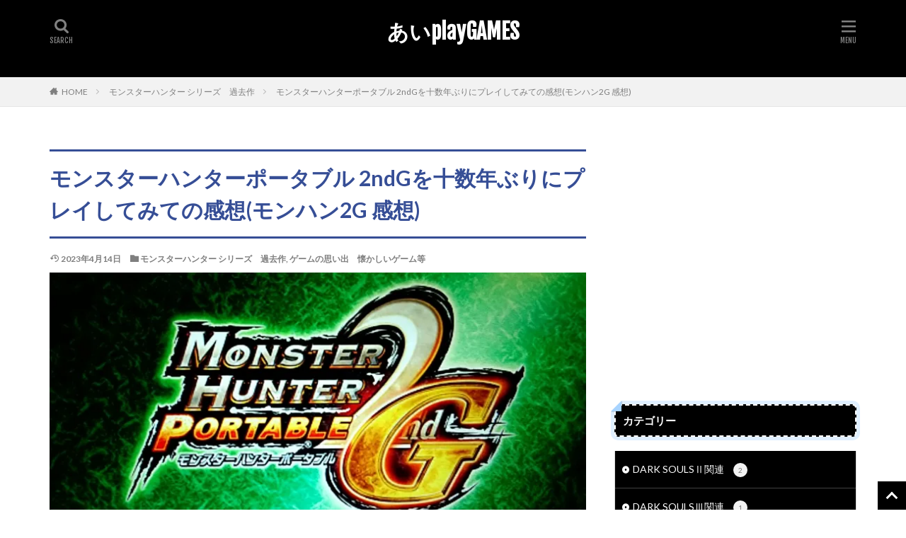

--- FILE ---
content_type: text/html; charset=UTF-8
request_url: https://aiplaygames.com/2021/09/24/%E3%83%A2%E3%83%B3%E3%82%B9%E3%82%BF%E3%83%BC%E3%83%8F%E3%83%B3%E3%82%BF%E3%83%BC%E3%83%9D%E3%83%BC%E3%82%BF%E3%83%96%E3%83%AB-%EF%BC%92ndg%E3%82%92%E5%8D%81%E6%95%B0%E5%B9%B4%E3%81%B6%E3%82%8A/
body_size: 35659
content:
<!DOCTYPE html>

<html dir="ltr" lang="ja" prefix="og: https://ogp.me/ns#" prefix="og: http://ogp.me/ns#" class="t-html 
">

<head prefix="og: http://ogp.me/ns# fb: http://ogp.me/ns/fb# article: http://ogp.me/ns/article#">
<script async src="https://fundingchoicesmessages.google.com/i/pub-5011179125756137?ers=1" nonce="XfggvbMYdSCFgIJT7H0P3Q"></script><script nonce="XfggvbMYdSCFgIJT7H0P3Q">(function() {function signalGooglefcPresent() {if (!window.frames['googlefcPresent']) {if (document.body) {const iframe = document.createElement('iframe'); iframe.style = 'width: 0; height: 0; border: none; z-index: -1000; left: -1000px; top: -1000px;'; iframe.style.display = 'none'; iframe.name = 'googlefcPresent'; document.body.appendChild(iframe);} else {setTimeout(signalGooglefcPresent, 0);}}}signalGooglefcPresent();})();</script>
<meta charset="UTF-8">
<title>モンスターハンターポータブル 2ndGを十数年ぶりにプレイしてみての感想(モンハン2G 感想) - あいplayGAMES</title>

		<!-- All in One SEO 4.9.3 - aioseo.com -->
	<meta name="description" content="記事をご覧いただいている方々、お越しいただきまして誠にありがとうございます。 「ランスが好きです」って言ってた" />
	<meta name="robots" content="max-image-preview:large" />
	<meta name="author" content="aiai"/>
	<link rel="canonical" href="https://aiplaygames.com/2021/09/24/%e3%83%a2%e3%83%b3%e3%82%b9%e3%82%bf%e3%83%bc%e3%83%8f%e3%83%b3%e3%82%bf%e3%83%bc%e3%83%9d%e3%83%bc%e3%82%bf%e3%83%96%e3%83%ab-%ef%bc%92ndg%e3%82%92%e5%8d%81%e6%95%b0%e5%b9%b4%e3%81%b6%e3%82%8a/" />
	<meta name="generator" content="All in One SEO (AIOSEO) 4.9.3" />
		<meta property="og:locale" content="ja_JP" />
		<meta property="og:site_name" content="あいplayGAMES - 好みのゲーム紹介やPC版ゲームのmod紹介" />
		<meta property="og:type" content="article" />
		<meta property="og:title" content="モンスターハンターポータブル 2ndGを十数年ぶりにプレイしてみての感想(モンハン2G 感想) - あいplayGAMES" />
		<meta property="og:description" content="記事をご覧いただいている方々、お越しいただきまして誠にありがとうございます。 「ランスが好きです」って言ってた" />
		<meta property="og:url" content="https://aiplaygames.com/2021/09/24/%e3%83%a2%e3%83%b3%e3%82%b9%e3%82%bf%e3%83%bc%e3%83%8f%e3%83%b3%e3%82%bf%e3%83%bc%e3%83%9d%e3%83%bc%e3%82%bf%e3%83%96%e3%83%ab-%ef%bc%92ndg%e3%82%92%e5%8d%81%e6%95%b0%e5%b9%b4%e3%81%b6%e3%82%8a/" />
		<meta property="article:published_time" content="2021-09-24T05:25:43+00:00" />
		<meta property="article:modified_time" content="2023-04-14T06:12:58+00:00" />
		<meta name="twitter:card" content="summary" />
		<meta name="twitter:title" content="モンスターハンターポータブル 2ndGを十数年ぶりにプレイしてみての感想(モンハン2G 感想) - あいplayGAMES" />
		<meta name="twitter:description" content="記事をご覧いただいている方々、お越しいただきまして誠にありがとうございます。 「ランスが好きです」って言ってた" />
		<script type="application/ld+json" class="aioseo-schema">
			{"@context":"https:\/\/schema.org","@graph":[{"@type":"BlogPosting","@id":"https:\/\/aiplaygames.com\/2021\/09\/24\/%e3%83%a2%e3%83%b3%e3%82%b9%e3%82%bf%e3%83%bc%e3%83%8f%e3%83%b3%e3%82%bf%e3%83%bc%e3%83%9d%e3%83%bc%e3%82%bf%e3%83%96%e3%83%ab-%ef%bc%92ndg%e3%82%92%e5%8d%81%e6%95%b0%e5%b9%b4%e3%81%b6%e3%82%8a\/#blogposting","name":"\u30e2\u30f3\u30b9\u30bf\u30fc\u30cf\u30f3\u30bf\u30fc\u30dd\u30fc\u30bf\u30d6\u30eb 2ndG\u3092\u5341\u6570\u5e74\u3076\u308a\u306b\u30d7\u30ec\u30a4\u3057\u3066\u307f\u3066\u306e\u611f\u60f3(\u30e2\u30f3\u30cf\u30f32G \u611f\u60f3) - \u3042\u3044playGAMES","headline":"\u30e2\u30f3\u30b9\u30bf\u30fc\u30cf\u30f3\u30bf\u30fc\u30dd\u30fc\u30bf\u30d6\u30eb 2ndG\u3092\u5341\u6570\u5e74\u3076\u308a\u306b\u30d7\u30ec\u30a4\u3057\u3066\u307f\u3066\u306e\u611f\u60f3(\u30e2\u30f3\u30cf\u30f32G \u611f\u60f3)","author":{"@id":"https:\/\/aiplaygames.com\/author\/aiai\/#author"},"publisher":{"@id":"https:\/\/aiplaygames.com\/#person"},"image":{"@type":"ImageObject","url":"https:\/\/i0.wp.com\/aiplaygames.com\/wp-content\/uploads\/2021\/09\/20210926_122158784.jpg?fit=1665%2C936&ssl=1","width":1665,"height":936},"datePublished":"2021-09-24T14:25:43+09:00","dateModified":"2023-04-14T15:12:58+09:00","inLanguage":"ja","mainEntityOfPage":{"@id":"https:\/\/aiplaygames.com\/2021\/09\/24\/%e3%83%a2%e3%83%b3%e3%82%b9%e3%82%bf%e3%83%bc%e3%83%8f%e3%83%b3%e3%82%bf%e3%83%bc%e3%83%9d%e3%83%bc%e3%82%bf%e3%83%96%e3%83%ab-%ef%bc%92ndg%e3%82%92%e5%8d%81%e6%95%b0%e5%b9%b4%e3%81%b6%e3%82%8a\/#webpage"},"isPartOf":{"@id":"https:\/\/aiplaygames.com\/2021\/09\/24\/%e3%83%a2%e3%83%b3%e3%82%b9%e3%82%bf%e3%83%bc%e3%83%8f%e3%83%b3%e3%82%bf%e3%83%bc%e3%83%9d%e3%83%bc%e3%82%bf%e3%83%96%e3%83%ab-%ef%bc%92ndg%e3%82%92%e5%8d%81%e6%95%b0%e5%b9%b4%e3%81%b6%e3%82%8a\/#webpage"},"articleSection":"\u30e2\u30f3\u30b9\u30bf\u30fc\u30cf\u30f3\u30bf\u30fc \u30b7\u30ea\u30fc\u30ba\u3000\u904e\u53bb\u4f5c, \u30b2\u30fc\u30e0\u306e\u601d\u3044\u51fa\u3000\u61d0\u304b\u3057\u3044\u30b2\u30fc\u30e0\u7b49"},{"@type":"BreadcrumbList","@id":"https:\/\/aiplaygames.com\/2021\/09\/24\/%e3%83%a2%e3%83%b3%e3%82%b9%e3%82%bf%e3%83%bc%e3%83%8f%e3%83%b3%e3%82%bf%e3%83%bc%e3%83%9d%e3%83%bc%e3%82%bf%e3%83%96%e3%83%ab-%ef%bc%92ndg%e3%82%92%e5%8d%81%e6%95%b0%e5%b9%b4%e3%81%b6%e3%82%8a\/#breadcrumblist","itemListElement":[{"@type":"ListItem","@id":"https:\/\/aiplaygames.com#listItem","position":1,"name":"\u30db\u30fc\u30e0","item":"https:\/\/aiplaygames.com","nextItem":{"@type":"ListItem","@id":"https:\/\/aiplaygames.com\/category\/%e3%83%a2%e3%83%b3%e3%82%b9%e3%82%bf%e3%83%bc%e3%83%8f%e3%83%b3%e3%82%bf%e3%83%bc-%e3%82%b7%e3%83%aa%e3%83%bc%e3%82%ba\/#listItem","name":"\u30e2\u30f3\u30b9\u30bf\u30fc\u30cf\u30f3\u30bf\u30fc \u30b7\u30ea\u30fc\u30ba\u3000\u904e\u53bb\u4f5c"}},{"@type":"ListItem","@id":"https:\/\/aiplaygames.com\/category\/%e3%83%a2%e3%83%b3%e3%82%b9%e3%82%bf%e3%83%bc%e3%83%8f%e3%83%b3%e3%82%bf%e3%83%bc-%e3%82%b7%e3%83%aa%e3%83%bc%e3%82%ba\/#listItem","position":2,"name":"\u30e2\u30f3\u30b9\u30bf\u30fc\u30cf\u30f3\u30bf\u30fc \u30b7\u30ea\u30fc\u30ba\u3000\u904e\u53bb\u4f5c","item":"https:\/\/aiplaygames.com\/category\/%e3%83%a2%e3%83%b3%e3%82%b9%e3%82%bf%e3%83%bc%e3%83%8f%e3%83%b3%e3%82%bf%e3%83%bc-%e3%82%b7%e3%83%aa%e3%83%bc%e3%82%ba\/","nextItem":{"@type":"ListItem","@id":"https:\/\/aiplaygames.com\/2021\/09\/24\/%e3%83%a2%e3%83%b3%e3%82%b9%e3%82%bf%e3%83%bc%e3%83%8f%e3%83%b3%e3%82%bf%e3%83%bc%e3%83%9d%e3%83%bc%e3%82%bf%e3%83%96%e3%83%ab-%ef%bc%92ndg%e3%82%92%e5%8d%81%e6%95%b0%e5%b9%b4%e3%81%b6%e3%82%8a\/#listItem","name":"\u30e2\u30f3\u30b9\u30bf\u30fc\u30cf\u30f3\u30bf\u30fc\u30dd\u30fc\u30bf\u30d6\u30eb 2ndG\u3092\u5341\u6570\u5e74\u3076\u308a\u306b\u30d7\u30ec\u30a4\u3057\u3066\u307f\u3066\u306e\u611f\u60f3(\u30e2\u30f3\u30cf\u30f32G \u611f\u60f3)"},"previousItem":{"@type":"ListItem","@id":"https:\/\/aiplaygames.com#listItem","name":"\u30db\u30fc\u30e0"}},{"@type":"ListItem","@id":"https:\/\/aiplaygames.com\/2021\/09\/24\/%e3%83%a2%e3%83%b3%e3%82%b9%e3%82%bf%e3%83%bc%e3%83%8f%e3%83%b3%e3%82%bf%e3%83%bc%e3%83%9d%e3%83%bc%e3%82%bf%e3%83%96%e3%83%ab-%ef%bc%92ndg%e3%82%92%e5%8d%81%e6%95%b0%e5%b9%b4%e3%81%b6%e3%82%8a\/#listItem","position":3,"name":"\u30e2\u30f3\u30b9\u30bf\u30fc\u30cf\u30f3\u30bf\u30fc\u30dd\u30fc\u30bf\u30d6\u30eb 2ndG\u3092\u5341\u6570\u5e74\u3076\u308a\u306b\u30d7\u30ec\u30a4\u3057\u3066\u307f\u3066\u306e\u611f\u60f3(\u30e2\u30f3\u30cf\u30f32G \u611f\u60f3)","previousItem":{"@type":"ListItem","@id":"https:\/\/aiplaygames.com\/category\/%e3%83%a2%e3%83%b3%e3%82%b9%e3%82%bf%e3%83%bc%e3%83%8f%e3%83%b3%e3%82%bf%e3%83%bc-%e3%82%b7%e3%83%aa%e3%83%bc%e3%82%ba\/#listItem","name":"\u30e2\u30f3\u30b9\u30bf\u30fc\u30cf\u30f3\u30bf\u30fc \u30b7\u30ea\u30fc\u30ba\u3000\u904e\u53bb\u4f5c"}}]},{"@type":"Person","@id":"https:\/\/aiplaygames.com\/#person","name":"aiai","image":{"@type":"ImageObject","@id":"https:\/\/aiplaygames.com\/2021\/09\/24\/%e3%83%a2%e3%83%b3%e3%82%b9%e3%82%bf%e3%83%bc%e3%83%8f%e3%83%b3%e3%82%bf%e3%83%bc%e3%83%9d%e3%83%bc%e3%82%bf%e3%83%96%e3%83%ab-%ef%bc%92ndg%e3%82%92%e5%8d%81%e6%95%b0%e5%b9%b4%e3%81%b6%e3%82%8a\/#personImage","url":"https:\/\/secure.gravatar.com\/avatar\/1e6c3c5dbd2ec2fd22d096d99be8501b98b0c89ccff2e2def8e696bcbd390036?s=96&d=mm&r=g","width":96,"height":96,"caption":"aiai"}},{"@type":"Person","@id":"https:\/\/aiplaygames.com\/author\/aiai\/#author","url":"https:\/\/aiplaygames.com\/author\/aiai\/","name":"aiai","image":{"@type":"ImageObject","@id":"https:\/\/aiplaygames.com\/2021\/09\/24\/%e3%83%a2%e3%83%b3%e3%82%b9%e3%82%bf%e3%83%bc%e3%83%8f%e3%83%b3%e3%82%bf%e3%83%bc%e3%83%9d%e3%83%bc%e3%82%bf%e3%83%96%e3%83%ab-%ef%bc%92ndg%e3%82%92%e5%8d%81%e6%95%b0%e5%b9%b4%e3%81%b6%e3%82%8a\/#authorImage","url":"https:\/\/secure.gravatar.com\/avatar\/1e6c3c5dbd2ec2fd22d096d99be8501b98b0c89ccff2e2def8e696bcbd390036?s=96&d=mm&r=g","width":96,"height":96,"caption":"aiai"}},{"@type":"WebPage","@id":"https:\/\/aiplaygames.com\/2021\/09\/24\/%e3%83%a2%e3%83%b3%e3%82%b9%e3%82%bf%e3%83%bc%e3%83%8f%e3%83%b3%e3%82%bf%e3%83%bc%e3%83%9d%e3%83%bc%e3%82%bf%e3%83%96%e3%83%ab-%ef%bc%92ndg%e3%82%92%e5%8d%81%e6%95%b0%e5%b9%b4%e3%81%b6%e3%82%8a\/#webpage","url":"https:\/\/aiplaygames.com\/2021\/09\/24\/%e3%83%a2%e3%83%b3%e3%82%b9%e3%82%bf%e3%83%bc%e3%83%8f%e3%83%b3%e3%82%bf%e3%83%bc%e3%83%9d%e3%83%bc%e3%82%bf%e3%83%96%e3%83%ab-%ef%bc%92ndg%e3%82%92%e5%8d%81%e6%95%b0%e5%b9%b4%e3%81%b6%e3%82%8a\/","name":"\u30e2\u30f3\u30b9\u30bf\u30fc\u30cf\u30f3\u30bf\u30fc\u30dd\u30fc\u30bf\u30d6\u30eb 2ndG\u3092\u5341\u6570\u5e74\u3076\u308a\u306b\u30d7\u30ec\u30a4\u3057\u3066\u307f\u3066\u306e\u611f\u60f3(\u30e2\u30f3\u30cf\u30f32G \u611f\u60f3) - \u3042\u3044playGAMES","description":"\u8a18\u4e8b\u3092\u3054\u89a7\u3044\u305f\u3060\u3044\u3066\u3044\u308b\u65b9\u3005\u3001\u304a\u8d8a\u3057\u3044\u305f\u3060\u304d\u307e\u3057\u3066\u8aa0\u306b\u3042\u308a\u304c\u3068\u3046\u3054\u3056\u3044\u307e\u3059\u3002 \u300c\u30e9\u30f3\u30b9\u304c\u597d\u304d\u3067\u3059\u300d\u3063\u3066\u8a00\u3063\u3066\u305f","inLanguage":"ja","isPartOf":{"@id":"https:\/\/aiplaygames.com\/#website"},"breadcrumb":{"@id":"https:\/\/aiplaygames.com\/2021\/09\/24\/%e3%83%a2%e3%83%b3%e3%82%b9%e3%82%bf%e3%83%bc%e3%83%8f%e3%83%b3%e3%82%bf%e3%83%bc%e3%83%9d%e3%83%bc%e3%82%bf%e3%83%96%e3%83%ab-%ef%bc%92ndg%e3%82%92%e5%8d%81%e6%95%b0%e5%b9%b4%e3%81%b6%e3%82%8a\/#breadcrumblist"},"author":{"@id":"https:\/\/aiplaygames.com\/author\/aiai\/#author"},"creator":{"@id":"https:\/\/aiplaygames.com\/author\/aiai\/#author"},"image":{"@type":"ImageObject","url":"https:\/\/i0.wp.com\/aiplaygames.com\/wp-content\/uploads\/2021\/09\/20210926_122158784.jpg?fit=1665%2C936&ssl=1","@id":"https:\/\/aiplaygames.com\/2021\/09\/24\/%e3%83%a2%e3%83%b3%e3%82%b9%e3%82%bf%e3%83%bc%e3%83%8f%e3%83%b3%e3%82%bf%e3%83%bc%e3%83%9d%e3%83%bc%e3%82%bf%e3%83%96%e3%83%ab-%ef%bc%92ndg%e3%82%92%e5%8d%81%e6%95%b0%e5%b9%b4%e3%81%b6%e3%82%8a\/#mainImage","width":1665,"height":936},"primaryImageOfPage":{"@id":"https:\/\/aiplaygames.com\/2021\/09\/24\/%e3%83%a2%e3%83%b3%e3%82%b9%e3%82%bf%e3%83%bc%e3%83%8f%e3%83%b3%e3%82%bf%e3%83%bc%e3%83%9d%e3%83%bc%e3%82%bf%e3%83%96%e3%83%ab-%ef%bc%92ndg%e3%82%92%e5%8d%81%e6%95%b0%e5%b9%b4%e3%81%b6%e3%82%8a\/#mainImage"},"datePublished":"2021-09-24T14:25:43+09:00","dateModified":"2023-04-14T15:12:58+09:00"},{"@type":"WebSite","@id":"https:\/\/aiplaygames.com\/#website","url":"https:\/\/aiplaygames.com\/","name":"\u3042\u3044playGAMES","description":"\u597d\u307f\u306e\u30b2\u30fc\u30e0\u7d39\u4ecb\u3084PC\u7248\u30b2\u30fc\u30e0\u306emod\u7d39\u4ecb","inLanguage":"ja","publisher":{"@id":"https:\/\/aiplaygames.com\/#person"}}]}
		</script>
		<!-- All in One SEO -->

<!-- Jetpack Site Verification Tags -->
<meta name="google-site-verification" content="iS8eN035X7YYe2U3i4og88IdvQ6W9rHnyW4bwtjKrSw" />
<link rel='dns-prefetch' href='//www.googletagmanager.com' />
<link rel='dns-prefetch' href='//stats.wp.com' />
<link rel='dns-prefetch' href='//pagead2.googlesyndication.com' />
<link rel='dns-prefetch' href='//fundingchoicesmessages.google.com' />
<link rel='preconnect' href='//i0.wp.com' />
<link rel='preconnect' href='//c0.wp.com' />
<link rel="alternate" title="oEmbed (JSON)" type="application/json+oembed" href="https://aiplaygames.com/wp-json/oembed/1.0/embed?url=https%3A%2F%2Faiplaygames.com%2F2021%2F09%2F24%2F%25e3%2583%25a2%25e3%2583%25b3%25e3%2582%25b9%25e3%2582%25bf%25e3%2583%25bc%25e3%2583%258f%25e3%2583%25b3%25e3%2582%25bf%25e3%2583%25bc%25e3%2583%259d%25e3%2583%25bc%25e3%2582%25bf%25e3%2583%2596%25e3%2583%25ab-%25ef%25bc%2592ndg%25e3%2582%2592%25e5%258d%2581%25e6%2595%25b0%25e5%25b9%25b4%25e3%2581%25b6%25e3%2582%258a%2F" />
<link rel="alternate" title="oEmbed (XML)" type="text/xml+oembed" href="https://aiplaygames.com/wp-json/oembed/1.0/embed?url=https%3A%2F%2Faiplaygames.com%2F2021%2F09%2F24%2F%25e3%2583%25a2%25e3%2583%25b3%25e3%2582%25b9%25e3%2582%25bf%25e3%2583%25bc%25e3%2583%258f%25e3%2583%25b3%25e3%2582%25bf%25e3%2583%25bc%25e3%2583%259d%25e3%2583%25bc%25e3%2582%25bf%25e3%2583%2596%25e3%2583%25ab-%25ef%25bc%2592ndg%25e3%2582%2592%25e5%258d%2581%25e6%2595%25b0%25e5%25b9%25b4%25e3%2581%25b6%25e3%2582%258a%2F&#038;format=xml" />
<style id='wp-img-auto-sizes-contain-inline-css' type='text/css'>
img:is([sizes=auto i],[sizes^="auto," i]){contain-intrinsic-size:3000px 1500px}
/*# sourceURL=wp-img-auto-sizes-contain-inline-css */
</style>
<link rel='stylesheet' id='dashicons-css' href='https://c0.wp.com/c/6.9/wp-includes/css/dashicons.min.css' type='text/css' media='all' />
<link rel='stylesheet' id='thickbox-css' href='https://c0.wp.com/c/6.9/wp-includes/js/thickbox/thickbox.css' type='text/css' media='all' />
<link rel='stylesheet' id='wp-block-library-css' href='https://c0.wp.com/c/6.9/wp-includes/css/dist/block-library/style.min.css' type='text/css' media='all' />
<style id='wp-block-latest-posts-inline-css' type='text/css'>
.wp-block-latest-posts{box-sizing:border-box}.wp-block-latest-posts.alignleft{margin-right:2em}.wp-block-latest-posts.alignright{margin-left:2em}.wp-block-latest-posts.wp-block-latest-posts__list{list-style:none}.wp-block-latest-posts.wp-block-latest-posts__list li{clear:both;overflow-wrap:break-word}.wp-block-latest-posts.is-grid{display:flex;flex-wrap:wrap}.wp-block-latest-posts.is-grid li{margin:0 1.25em 1.25em 0;width:100%}@media (min-width:600px){.wp-block-latest-posts.columns-2 li{width:calc(50% - .625em)}.wp-block-latest-posts.columns-2 li:nth-child(2n){margin-right:0}.wp-block-latest-posts.columns-3 li{width:calc(33.33333% - .83333em)}.wp-block-latest-posts.columns-3 li:nth-child(3n){margin-right:0}.wp-block-latest-posts.columns-4 li{width:calc(25% - .9375em)}.wp-block-latest-posts.columns-4 li:nth-child(4n){margin-right:0}.wp-block-latest-posts.columns-5 li{width:calc(20% - 1em)}.wp-block-latest-posts.columns-5 li:nth-child(5n){margin-right:0}.wp-block-latest-posts.columns-6 li{width:calc(16.66667% - 1.04167em)}.wp-block-latest-posts.columns-6 li:nth-child(6n){margin-right:0}}:root :where(.wp-block-latest-posts.is-grid){padding:0}:root :where(.wp-block-latest-posts.wp-block-latest-posts__list){padding-left:0}.wp-block-latest-posts__post-author,.wp-block-latest-posts__post-date{display:block;font-size:.8125em}.wp-block-latest-posts__post-excerpt,.wp-block-latest-posts__post-full-content{margin-bottom:1em;margin-top:.5em}.wp-block-latest-posts__featured-image a{display:inline-block}.wp-block-latest-posts__featured-image img{height:auto;max-width:100%;width:auto}.wp-block-latest-posts__featured-image.alignleft{float:left;margin-right:1em}.wp-block-latest-posts__featured-image.alignright{float:right;margin-left:1em}.wp-block-latest-posts__featured-image.aligncenter{margin-bottom:1em;text-align:center}
/*# sourceURL=https://c0.wp.com/c/6.9/wp-includes/blocks/latest-posts/style.min.css */
</style>
<style id='wp-block-group-inline-css' type='text/css'>
.wp-block-group{box-sizing:border-box}:where(.wp-block-group.wp-block-group-is-layout-constrained){position:relative}
/*# sourceURL=https://c0.wp.com/c/6.9/wp-includes/blocks/group/style.min.css */
</style>
<style id='global-styles-inline-css' type='text/css'>
:root{--wp--preset--aspect-ratio--square: 1;--wp--preset--aspect-ratio--4-3: 4/3;--wp--preset--aspect-ratio--3-4: 3/4;--wp--preset--aspect-ratio--3-2: 3/2;--wp--preset--aspect-ratio--2-3: 2/3;--wp--preset--aspect-ratio--16-9: 16/9;--wp--preset--aspect-ratio--9-16: 9/16;--wp--preset--color--black: #000000;--wp--preset--color--cyan-bluish-gray: #abb8c3;--wp--preset--color--white: #ffffff;--wp--preset--color--pale-pink: #f78da7;--wp--preset--color--vivid-red: #cf2e2e;--wp--preset--color--luminous-vivid-orange: #ff6900;--wp--preset--color--luminous-vivid-amber: #fcb900;--wp--preset--color--light-green-cyan: #7bdcb5;--wp--preset--color--vivid-green-cyan: #00d084;--wp--preset--color--pale-cyan-blue: #8ed1fc;--wp--preset--color--vivid-cyan-blue: #0693e3;--wp--preset--color--vivid-purple: #9b51e0;--wp--preset--gradient--vivid-cyan-blue-to-vivid-purple: linear-gradient(135deg,rgb(6,147,227) 0%,rgb(155,81,224) 100%);--wp--preset--gradient--light-green-cyan-to-vivid-green-cyan: linear-gradient(135deg,rgb(122,220,180) 0%,rgb(0,208,130) 100%);--wp--preset--gradient--luminous-vivid-amber-to-luminous-vivid-orange: linear-gradient(135deg,rgb(252,185,0) 0%,rgb(255,105,0) 100%);--wp--preset--gradient--luminous-vivid-orange-to-vivid-red: linear-gradient(135deg,rgb(255,105,0) 0%,rgb(207,46,46) 100%);--wp--preset--gradient--very-light-gray-to-cyan-bluish-gray: linear-gradient(135deg,rgb(238,238,238) 0%,rgb(169,184,195) 100%);--wp--preset--gradient--cool-to-warm-spectrum: linear-gradient(135deg,rgb(74,234,220) 0%,rgb(151,120,209) 20%,rgb(207,42,186) 40%,rgb(238,44,130) 60%,rgb(251,105,98) 80%,rgb(254,248,76) 100%);--wp--preset--gradient--blush-light-purple: linear-gradient(135deg,rgb(255,206,236) 0%,rgb(152,150,240) 100%);--wp--preset--gradient--blush-bordeaux: linear-gradient(135deg,rgb(254,205,165) 0%,rgb(254,45,45) 50%,rgb(107,0,62) 100%);--wp--preset--gradient--luminous-dusk: linear-gradient(135deg,rgb(255,203,112) 0%,rgb(199,81,192) 50%,rgb(65,88,208) 100%);--wp--preset--gradient--pale-ocean: linear-gradient(135deg,rgb(255,245,203) 0%,rgb(182,227,212) 50%,rgb(51,167,181) 100%);--wp--preset--gradient--electric-grass: linear-gradient(135deg,rgb(202,248,128) 0%,rgb(113,206,126) 100%);--wp--preset--gradient--midnight: linear-gradient(135deg,rgb(2,3,129) 0%,rgb(40,116,252) 100%);--wp--preset--font-size--small: 13px;--wp--preset--font-size--medium: 20px;--wp--preset--font-size--large: 36px;--wp--preset--font-size--x-large: 42px;--wp--preset--spacing--20: 0.44rem;--wp--preset--spacing--30: 0.67rem;--wp--preset--spacing--40: 1rem;--wp--preset--spacing--50: 1.5rem;--wp--preset--spacing--60: 2.25rem;--wp--preset--spacing--70: 3.38rem;--wp--preset--spacing--80: 5.06rem;--wp--preset--shadow--natural: 6px 6px 9px rgba(0, 0, 0, 0.2);--wp--preset--shadow--deep: 12px 12px 50px rgba(0, 0, 0, 0.4);--wp--preset--shadow--sharp: 6px 6px 0px rgba(0, 0, 0, 0.2);--wp--preset--shadow--outlined: 6px 6px 0px -3px rgb(255, 255, 255), 6px 6px rgb(0, 0, 0);--wp--preset--shadow--crisp: 6px 6px 0px rgb(0, 0, 0);}:where(.is-layout-flex){gap: 0.5em;}:where(.is-layout-grid){gap: 0.5em;}body .is-layout-flex{display: flex;}.is-layout-flex{flex-wrap: wrap;align-items: center;}.is-layout-flex > :is(*, div){margin: 0;}body .is-layout-grid{display: grid;}.is-layout-grid > :is(*, div){margin: 0;}:where(.wp-block-columns.is-layout-flex){gap: 2em;}:where(.wp-block-columns.is-layout-grid){gap: 2em;}:where(.wp-block-post-template.is-layout-flex){gap: 1.25em;}:where(.wp-block-post-template.is-layout-grid){gap: 1.25em;}.has-black-color{color: var(--wp--preset--color--black) !important;}.has-cyan-bluish-gray-color{color: var(--wp--preset--color--cyan-bluish-gray) !important;}.has-white-color{color: var(--wp--preset--color--white) !important;}.has-pale-pink-color{color: var(--wp--preset--color--pale-pink) !important;}.has-vivid-red-color{color: var(--wp--preset--color--vivid-red) !important;}.has-luminous-vivid-orange-color{color: var(--wp--preset--color--luminous-vivid-orange) !important;}.has-luminous-vivid-amber-color{color: var(--wp--preset--color--luminous-vivid-amber) !important;}.has-light-green-cyan-color{color: var(--wp--preset--color--light-green-cyan) !important;}.has-vivid-green-cyan-color{color: var(--wp--preset--color--vivid-green-cyan) !important;}.has-pale-cyan-blue-color{color: var(--wp--preset--color--pale-cyan-blue) !important;}.has-vivid-cyan-blue-color{color: var(--wp--preset--color--vivid-cyan-blue) !important;}.has-vivid-purple-color{color: var(--wp--preset--color--vivid-purple) !important;}.has-black-background-color{background-color: var(--wp--preset--color--black) !important;}.has-cyan-bluish-gray-background-color{background-color: var(--wp--preset--color--cyan-bluish-gray) !important;}.has-white-background-color{background-color: var(--wp--preset--color--white) !important;}.has-pale-pink-background-color{background-color: var(--wp--preset--color--pale-pink) !important;}.has-vivid-red-background-color{background-color: var(--wp--preset--color--vivid-red) !important;}.has-luminous-vivid-orange-background-color{background-color: var(--wp--preset--color--luminous-vivid-orange) !important;}.has-luminous-vivid-amber-background-color{background-color: var(--wp--preset--color--luminous-vivid-amber) !important;}.has-light-green-cyan-background-color{background-color: var(--wp--preset--color--light-green-cyan) !important;}.has-vivid-green-cyan-background-color{background-color: var(--wp--preset--color--vivid-green-cyan) !important;}.has-pale-cyan-blue-background-color{background-color: var(--wp--preset--color--pale-cyan-blue) !important;}.has-vivid-cyan-blue-background-color{background-color: var(--wp--preset--color--vivid-cyan-blue) !important;}.has-vivid-purple-background-color{background-color: var(--wp--preset--color--vivid-purple) !important;}.has-black-border-color{border-color: var(--wp--preset--color--black) !important;}.has-cyan-bluish-gray-border-color{border-color: var(--wp--preset--color--cyan-bluish-gray) !important;}.has-white-border-color{border-color: var(--wp--preset--color--white) !important;}.has-pale-pink-border-color{border-color: var(--wp--preset--color--pale-pink) !important;}.has-vivid-red-border-color{border-color: var(--wp--preset--color--vivid-red) !important;}.has-luminous-vivid-orange-border-color{border-color: var(--wp--preset--color--luminous-vivid-orange) !important;}.has-luminous-vivid-amber-border-color{border-color: var(--wp--preset--color--luminous-vivid-amber) !important;}.has-light-green-cyan-border-color{border-color: var(--wp--preset--color--light-green-cyan) !important;}.has-vivid-green-cyan-border-color{border-color: var(--wp--preset--color--vivid-green-cyan) !important;}.has-pale-cyan-blue-border-color{border-color: var(--wp--preset--color--pale-cyan-blue) !important;}.has-vivid-cyan-blue-border-color{border-color: var(--wp--preset--color--vivid-cyan-blue) !important;}.has-vivid-purple-border-color{border-color: var(--wp--preset--color--vivid-purple) !important;}.has-vivid-cyan-blue-to-vivid-purple-gradient-background{background: var(--wp--preset--gradient--vivid-cyan-blue-to-vivid-purple) !important;}.has-light-green-cyan-to-vivid-green-cyan-gradient-background{background: var(--wp--preset--gradient--light-green-cyan-to-vivid-green-cyan) !important;}.has-luminous-vivid-amber-to-luminous-vivid-orange-gradient-background{background: var(--wp--preset--gradient--luminous-vivid-amber-to-luminous-vivid-orange) !important;}.has-luminous-vivid-orange-to-vivid-red-gradient-background{background: var(--wp--preset--gradient--luminous-vivid-orange-to-vivid-red) !important;}.has-very-light-gray-to-cyan-bluish-gray-gradient-background{background: var(--wp--preset--gradient--very-light-gray-to-cyan-bluish-gray) !important;}.has-cool-to-warm-spectrum-gradient-background{background: var(--wp--preset--gradient--cool-to-warm-spectrum) !important;}.has-blush-light-purple-gradient-background{background: var(--wp--preset--gradient--blush-light-purple) !important;}.has-blush-bordeaux-gradient-background{background: var(--wp--preset--gradient--blush-bordeaux) !important;}.has-luminous-dusk-gradient-background{background: var(--wp--preset--gradient--luminous-dusk) !important;}.has-pale-ocean-gradient-background{background: var(--wp--preset--gradient--pale-ocean) !important;}.has-electric-grass-gradient-background{background: var(--wp--preset--gradient--electric-grass) !important;}.has-midnight-gradient-background{background: var(--wp--preset--gradient--midnight) !important;}.has-small-font-size{font-size: var(--wp--preset--font-size--small) !important;}.has-medium-font-size{font-size: var(--wp--preset--font-size--medium) !important;}.has-large-font-size{font-size: var(--wp--preset--font-size--large) !important;}.has-x-large-font-size{font-size: var(--wp--preset--font-size--x-large) !important;}
/*# sourceURL=global-styles-inline-css */
</style>

<style id='classic-theme-styles-inline-css' type='text/css'>
/*! This file is auto-generated */
.wp-block-button__link{color:#fff;background-color:#32373c;border-radius:9999px;box-shadow:none;text-decoration:none;padding:calc(.667em + 2px) calc(1.333em + 2px);font-size:1.125em}.wp-block-file__button{background:#32373c;color:#fff;text-decoration:none}
/*# sourceURL=/wp-includes/css/classic-themes.min.css */
</style>
<link rel='stylesheet' id='contact-form-7-css' href='https://aiplaygames.com/wp-content/plugins/contact-form-7/includes/css/styles.css?ver=6.1.4' type='text/css' media='all' />
<link rel='stylesheet' id='toc-screen-css' href='https://aiplaygames.com/wp-content/plugins/table-of-contents-plus/screen.min.css?ver=2411.1' type='text/css' media='all' />
<style id='toc-screen-inline-css' type='text/css'>
div#toc_container ul li {font-size: 100%;}
/*# sourceURL=toc-screen-inline-css */
</style>
<link rel='stylesheet' id='wp-polls-css' href='https://aiplaygames.com/wp-content/plugins/wp-polls/polls-css.css?ver=2.77.3' type='text/css' media='all' />
<style id='wp-polls-inline-css' type='text/css'>
.wp-polls .pollbar {
	margin: 1px;
	font-size: 6px;
	line-height: 8px;
	height: 8px;
	background-image: url('https://aiplaygames.com/wp-content/plugins/wp-polls/images/default/pollbg.gif');
	border: 1px solid #c8c8c8;
}

/*# sourceURL=wp-polls-inline-css */
</style>
<link rel='stylesheet' id='wp-ulike-css' href='https://aiplaygames.com/wp-content/plugins/wp-ulike/assets/css/wp-ulike.min.css?ver=4.8.3.1' type='text/css' media='all' />
<link rel='stylesheet' id='fancybox-css' href='https://aiplaygames.com/wp-content/plugins/easy-fancybox/fancybox/1.5.4/jquery.fancybox.min.css?ver=6.9' type='text/css' media='screen' />
<link rel='stylesheet' id='wp-block-paragraph-css' href='https://c0.wp.com/c/6.9/wp-includes/blocks/paragraph/style.min.css' type='text/css' media='all' />
<link rel='stylesheet' id='wp-block-heading-css' href='https://c0.wp.com/c/6.9/wp-includes/blocks/heading/style.min.css' type='text/css' media='all' />
<link rel='stylesheet' id='wp-block-image-css' href='https://c0.wp.com/c/6.9/wp-includes/blocks/image/style.min.css' type='text/css' media='all' />
<link rel='stylesheet' id='wp-block-embed-css' href='https://c0.wp.com/c/6.9/wp-includes/blocks/embed/style.min.css' type='text/css' media='all' />
<script type="text/javascript" src="https://c0.wp.com/c/6.9/wp-includes/js/jquery/jquery.min.js" id="jquery-core-js"></script>
<script type="text/javascript" src="https://c0.wp.com/c/6.9/wp-includes/js/jquery/jquery-migrate.min.js" id="jquery-migrate-js"></script>

<!-- Site Kit によって追加された Google タグ（gtag.js）スニペット -->
<!-- Google アナリティクス スニペット (Site Kit が追加) -->
<script type="text/javascript" src="https://www.googletagmanager.com/gtag/js?id=G-7JZBE5NPM3" id="google_gtagjs-js" async></script>
<script type="text/javascript" id="google_gtagjs-js-after">
/* <![CDATA[ */
window.dataLayer = window.dataLayer || [];function gtag(){dataLayer.push(arguments);}
gtag("set","linker",{"domains":["aiplaygames.com"]});
gtag("js", new Date());
gtag("set", "developer_id.dZTNiMT", true);
gtag("config", "G-7JZBE5NPM3");
//# sourceURL=google_gtagjs-js-after
/* ]]> */
</script>
<link rel="https://api.w.org/" href="https://aiplaygames.com/wp-json/" /><link rel="alternate" title="JSON" type="application/json" href="https://aiplaygames.com/wp-json/wp/v2/posts/1484" /><meta name="generator" content="Site Kit by Google 1.170.0" />
<!-- Twitter Cards Meta - V 2.5.4 -->
<meta name="twitter:card" content="summary" />
<meta name="twitter:site" content="@CMMT6sHm9zrUkDt" />
<meta name="twitter:creator" content="@CMMT6sHm9zrUkDt" />
<meta name="twitter:url" content="https://aiplaygames.com/2021/09/24/%e3%83%a2%e3%83%b3%e3%82%b9%e3%82%bf%e3%83%bc%e3%83%8f%e3%83%b3%e3%82%bf%e3%83%bc%e3%83%9d%e3%83%bc%e3%82%bf%e3%83%96%e3%83%ab-%ef%bc%92ndg%e3%82%92%e5%8d%81%e6%95%b0%e5%b9%b4%e3%81%b6%e3%82%8a/" />
<meta name="twitter:title" content="モンスターハンターポータブル 2ndGを十数年ぶりにプレイしてみての感想(モンハン2G 感想)" />
<meta name="twitter:description" content="記事をご覧いただいている方々、お越しいただきまして誠にありがとうございます。 「ランスが好きです」って言ってたくせにギルドカード見てみたら実際使用回数が一番多いのは大剣だった、きな粉と黒糖苦手ハンターの「あいあい」と申します。 今回は昨年から12、3年ぶりにプレイいたしました「モンスターハンターポータブル [...]" />
<meta name="twitter:image" content="https://i0.wp.com/aiplaygames.com/wp-content/uploads/2021/09/20210926_122158784.jpg?fit=1665%2C936&amp;ssl=1" />
<!-- Twitter Cards Meta By WPDeveloper.net -->

	<style>img#wpstats{display:none}</style>
		<link rel="stylesheet" href="https://aiplaygames.com/wp-content/themes/the-thor/css/icon.min.css">
<link rel="stylesheet" href="https://fonts.googleapis.com/css?family=Lato:100,300,400,700,900">
<link rel="stylesheet" href="https://fonts.googleapis.com/css?family=Fjalla+One">
<link rel="stylesheet" href="https://fonts.googleapis.com/css?family=Noto+Sans+JP:100,200,300,400,500,600,700,800,900">
<link rel="stylesheet" href="https://aiplaygames.com/wp-content/themes/the-thor/style.min.css">
<link rel="canonical" href="https://aiplaygames.com/2021/09/24/%e3%83%a2%e3%83%b3%e3%82%b9%e3%82%bf%e3%83%bc%e3%83%8f%e3%83%b3%e3%82%bf%e3%83%bc%e3%83%9d%e3%83%bc%e3%82%bf%e3%83%96%e3%83%ab-%ef%bc%92ndg%e3%82%92%e5%8d%81%e6%95%b0%e5%b9%b4%e3%81%b6%e3%82%8a/" />
<script src="https://ajax.googleapis.com/ajax/libs/jquery/1.12.4/jquery.min.js"></script>
<meta http-equiv="X-UA-Compatible" content="IE=edge">
<meta name="viewport" content="width=device-width, initial-scale=1, viewport-fit=cover"/>
<style>
.widget.widget_nav_menu ul.menu{border-color: rgba(0,0,0,0.15);}.widget.widget_nav_menu ul.menu li{border-color: rgba(0,0,0,0.75);}.widget.widget_nav_menu ul.menu .sub-menu li{border-color: rgba(0,0,0,0.15);}.widget.widget_nav_menu ul.menu .sub-menu li .sub-menu li:first-child{border-color: rgba(0,0,0,0.15);}.widget.widget_nav_menu ul.menu li a:hover{background-color: rgba(0,0,0,0.75);}.widget.widget_nav_menu ul.menu .current-menu-item > a{background-color: rgba(0,0,0,0.75);}.widget.widget_nav_menu ul.menu li .sub-menu li a:before {color:#000000;}.widget.widget_nav_menu ul.menu li a{background-color:#000000;}.widget.widget_nav_menu ul.menu .sub-menu a:hover{color:#000000;}.widget.widget_nav_menu ul.menu .sub-menu .current-menu-item a{color:#000000;}.widget.widget_categories ul{border-color: rgba(0,0,0,0.15);}.widget.widget_categories ul li{border-color: rgba(0,0,0,0.75);}.widget.widget_categories ul .children li{border-color: rgba(0,0,0,0.15);}.widget.widget_categories ul .children li .children li:first-child{border-color: rgba(0,0,0,0.15);}.widget.widget_categories ul li a:hover{background-color: rgba(0,0,0,0.75);}.widget.widget_categories ul .current-menu-item > a{background-color: rgba(0,0,0,0.75);}.widget.widget_categories ul li .children li a:before {color:#000000;}.widget.widget_categories ul li a{background-color:#000000;}.widget.widget_categories ul .children a:hover{color:#000000;}.widget.widget_categories ul .children .current-menu-item a{color:#000000;}.widgetSearch__input:hover{border-color:#000000;}.widgetCatTitle{background-color:#000000;}.widgetCatTitle__inner{background-color:#000000;}.widgetSearch__submit:hover{background-color:#000000;}.widgetProfile__sns{background-color:#000000;}.widget.widget_calendar .calendar_wrap tbody a:hover{background-color:#000000;}.widget ul li a:hover{color:#000000;}.widget.widget_rss .rsswidget:hover{color:#000000;}.widget.widget_tag_cloud a:hover{background-color:#000000;}.widget select:hover{border-color:#000000;}.widgetSearch__checkLabel:hover:after{border-color:#000000;}.widgetSearch__check:checked .widgetSearch__checkLabel:before, .widgetSearch__check:checked + .widgetSearch__checkLabel:before{border-color:#000000;}.widgetTab__item.current{border-top-color:#000000;}.widgetTab__item:hover{border-top-color:#000000;}.searchHead__title{background-color:#000000;}.searchHead__submit:hover{color:#000000;}.menuBtn__close:hover{color:#000000;}.menuBtn__link:hover{color:#000000;}@media only screen and (min-width: 992px){.menuBtn__link {background-color:#000000;}}.t-headerCenter .menuBtn__link:hover{color:#000000;}.searchBtn__close:hover{color:#000000;}.searchBtn__link:hover{color:#000000;}.breadcrumb__item a:hover{color:#000000;}.pager__item{color:#000000;}.pager__item:hover, .pager__item-current{background-color:#000000; color:#fff;}.page-numbers{color:#000000;}.page-numbers:hover, .page-numbers.current{background-color:#000000; color:#fff;}.pagePager__item{color:#000000;}.pagePager__item:hover, .pagePager__item-current{background-color:#000000; color:#fff;}.heading a:hover{color:#000000;}.eyecatch__cat{background-color:#000000;}.the__category{background-color:#000000;}.dateList__item a:hover{color:#000000;}.controllerFooter__item:last-child{background-color:#000000;}.controllerFooter__close{background-color:#000000;}.bottomFooter__topBtn{background-color:#000000;}.mask-color{background-color:#000000;}.mask-colorgray{background-color:#000000;}.pickup3__item{background-color:#000000;}.categoryBox__title{color:#000000;}.comments__list .comment-meta{background-color:#000000;}.comment-respond .submit{background-color:#000000;}.prevNext__pop{background-color:#000000;}.swiper-pagination-bullet-active{background-color:#000000;}.swiper-slider .swiper-button-next, .swiper-slider .swiper-container-rtl .swiper-button-prev, .swiper-slider .swiper-button-prev, .swiper-slider .swiper-container-rtl .swiper-button-next	{background-color:#000000;}.t-headerColor .l-header{background-color:#000000;}.t-headerColor .globalNavi::before{background: -webkit-gradient(linear,left top,right top,color-stop(0%,rgba(255,255,255,0)),color-stop(100%,#000000));}.t-headerColor .subNavi__link-pickup:hover{color:#000000;}.snsFooter{background-color:#000000}.widget-main .heading.heading-widget{background-color:#000000}.widget-main .heading.heading-widgetsimple{background-color:#000000}.widget-main .heading.heading-widgetsimplewide{background-color:#000000}.widget-main .heading.heading-widgetwide{background-color:#000000}.widget-main .heading.heading-widgetbottom:before{border-color:#000000}.widget-main .heading.heading-widgetborder{border-color:#000000}.widget-main .heading.heading-widgetborder::before,.widget-main .heading.heading-widgetborder::after{background-color:#000000}.widget-side .heading.heading-widget{background-color:#000000}.widget-side .heading.heading-widgetsimple{background-color:#000000}.widget-side .heading.heading-widgetsimplewide{background-color:#000000}.widget-side .heading.heading-widgetwide{background-color:#000000}.widget-side .heading.heading-widgetbottom:before{border-color:#000000}.widget-side .heading.heading-widgetborder{border-color:#000000}.widget-side .heading.heading-widgetborder::before,.widget-side .heading.heading-widgetborder::after{background-color:#000000}.widget-foot .heading.heading-widget{background-color:#000000}.widget-foot .heading.heading-widgetsimple{background-color:#000000}.widget-foot .heading.heading-widgetsimplewide{background-color:#000000}.widget-foot .heading.heading-widgetwide{background-color:#000000}.widget-foot .heading.heading-widgetbottom:before{border-color:#000000}.widget-foot .heading.heading-widgetborder{border-color:#000000}.widget-foot .heading.heading-widgetborder::before,.widget-foot .heading.heading-widgetborder::after{background-color:#000000}.widget-menu .heading.heading-widget{background-color:#000000}.widget-menu .heading.heading-widgetsimple{background-color:#000000}.widget-menu .heading.heading-widgetsimplewide{background-color:#000000}.widget-menu .heading.heading-widgetwide{background-color:#000000}.widget-menu .heading.heading-widgetbottom:before{border-color:#000000}.widget-menu .heading.heading-widgetborder{border-color:#000000}.widget-menu .heading.heading-widgetborder::before,.widget-menu .heading.heading-widgetborder::after{background-color:#000000}.rankingBox__bg{background-color:#000000}.the__ribbon{background-color:#000000}.the__ribbon:after{border-left-color:#000000; border-right-color:#000000}.content .afTagBox__btnDetail{background-color:#000000;}.widget .widgetAfTag__btnDetail{background-color:#000000;}.content .afTagBox__btnAf{background-color:#000000;}.widget .widgetAfTag__btnAf{background-color:#000000;}.content a{color:#000000;}.phrase a{color:#000000;}.content .sitemap li a:hover{color:#000000;}.content h2 a:hover,.content h3 a:hover,.content h4 a:hover,.content h5 a:hover{color:#000000;}.content ul.menu li a:hover{color:#000000;}.content .es-LiconBox:before{background-color:#a83f3f;}.content .es-LiconCircle:before{background-color:#a83f3f;}.content .es-BTiconBox:before{background-color:#a83f3f;}.content .es-BTiconCircle:before{background-color:#a83f3f;}.content .es-BiconObi{border-color:#a83f3f;}.content .es-BiconCorner:before{background-color:#a83f3f;}.content .es-BiconCircle:before{background-color:#a83f3f;}.content .es-BmarkHatena::before{background-color:#005293;}.content .es-BmarkExcl::before{background-color:#b60105;}.content .es-BmarkQ::before{background-color:#005293;}.content .es-BmarkQ::after{border-top-color:#005293;}.content .es-BmarkA::before{color:#b60105;}.content .es-BsubTradi::before{color:#ffffff;background-color:#b60105;border-color:#b60105;}.btn__link-primary{color:#ffffff; background-color:#3f3f3f;}.content .btn__link-primary{color:#ffffff; background-color:#3f3f3f;}.searchBtn__contentInner .btn__link-search{color:#ffffff; background-color:#3f3f3f;}.btn__link-secondary{color:#ffffff; background-color:#3f3f3f;}.content .btn__link-secondary{color:#ffffff; background-color:#3f3f3f;}.btn__link-search{color:#ffffff; background-color:#3f3f3f;}.btn__link-normal{color:#3f3f3f;}.content .btn__link-normal{color:#3f3f3f;}.btn__link-normal:hover{background-color:#3f3f3f;}.content .btn__link-normal:hover{background-color:#3f3f3f;}.comments__list .comment-reply-link{color:#3f3f3f;}.comments__list .comment-reply-link:hover{background-color:#3f3f3f;}@media only screen and (min-width: 992px){.subNavi__link-pickup{color:#3f3f3f;}}@media only screen and (min-width: 992px){.subNavi__link-pickup:hover{background-color:#3f3f3f;}}.content h2{color:#191919}.content h3{color:#191919}.content h4{color:#191919}.content h5{color:#191919}.content ul > li::before{color:#a83f3f;}.content ul{color:#191919;}.content ol > li::before{color:#a83f3f; border-color:#a83f3f;}.content ol > li > ol > li::before{background-color:#a83f3f; border-color:#a83f3f;}.content ol > li > ol > li > ol > li::before{color:#a83f3f; border-color:#a83f3f;}.content ol{color:#191919;}.content .balloon .balloon__text{color:#191919; background-color:#f2f2f2;}.content .balloon .balloon__text-left:before{border-left-color:#f2f2f2;}.content .balloon .balloon__text-right:before{border-right-color:#f2f2f2;}.content .balloon-boder .balloon__text{color:#191919; background-color:#ffffff;  border-color:#d8d8d8;}.content .balloon-boder .balloon__text-left:before{border-left-color:#d8d8d8;}.content .balloon-boder .balloon__text-left:after{border-left-color:#ffffff;}.content .balloon-boder .balloon__text-right:before{border-right-color:#d8d8d8;}.content .balloon-boder .balloon__text-right:after{border-right-color:#ffffff;}.content blockquote{color:#191919; background-color:#f2f2f2;}.content blockquote::before{color:#d8d8d8;}.content table{color:#191919; border-top-color:#E5E5E5; border-left-color:#E5E5E5;}.content table th{background:#7f7f7f; color:#ffffff; ;border-right-color:#E5E5E5; border-bottom-color:#E5E5E5;}.content table td{background:#ffffff; ;border-right-color:#E5E5E5; border-bottom-color:#E5E5E5;}.content table tr:nth-child(odd) td{background-color:#f2f2f2;}
</style>
<meta name="thumbnail" content="https://aiplaygames.com/wp-content/uploads/2021/09/20210926_122158784.jpg" />
<!-- Site Kit が追加した Google AdSense メタタグ -->
<meta name="google-adsense-platform-account" content="ca-host-pub-2644536267352236">
<meta name="google-adsense-platform-domain" content="sitekit.withgoogle.com">
<!-- Site Kit が追加した End Google AdSense メタタグ -->

<!-- Google AdSense スニペット (Site Kit が追加) -->
<script type="text/javascript" async="async" src="https://pagead2.googlesyndication.com/pagead/js/adsbygoogle.js?client=ca-pub-5011179125756137&amp;host=ca-host-pub-2644536267352236" crossorigin="anonymous"></script>

<!-- (ここまで) Google AdSense スニペット (Site Kit が追加) -->

<!-- Site Kit によって追加された「Google AdSense 広告ブロックによる損失収益の回復」スニペット -->
<script async src="https://fundingchoicesmessages.google.com/i/pub-5011179125756137?ers=1" nonce="Srm7nlVo-NLXgf7dZJ9dsg"></script><script nonce="Srm7nlVo-NLXgf7dZJ9dsg">(function() {function signalGooglefcPresent() {if (!window.frames['googlefcPresent']) {if (document.body) {const iframe = document.createElement('iframe'); iframe.style = 'width: 0; height: 0; border: none; z-index: -1000; left: -1000px; top: -1000px;'; iframe.style.display = 'none'; iframe.name = 'googlefcPresent'; document.body.appendChild(iframe);} else {setTimeout(signalGooglefcPresent, 0);}}}signalGooglefcPresent();})();</script>
<!-- Site Kit によって追加された「Google AdSense 広告ブロックによる損失収益の回復」スニペットを終了 -->

<!-- Site Kit によって追加された「Google AdSense 広告ブロックによる損失収益の回復エラー保護」スニペット -->
<script>(function(){'use strict';function aa(a){var b=0;return function(){return b<a.length?{done:!1,value:a[b++]}:{done:!0}}}var ba="function"==typeof Object.defineProperties?Object.defineProperty:function(a,b,c){if(a==Array.prototype||a==Object.prototype)return a;a[b]=c.value;return a};
function ea(a){a=["object"==typeof globalThis&&globalThis,a,"object"==typeof window&&window,"object"==typeof self&&self,"object"==typeof global&&global];for(var b=0;b<a.length;++b){var c=a[b];if(c&&c.Math==Math)return c}throw Error("Cannot find global object");}var fa=ea(this);function ha(a,b){if(b)a:{var c=fa;a=a.split(".");for(var d=0;d<a.length-1;d++){var e=a[d];if(!(e in c))break a;c=c[e]}a=a[a.length-1];d=c[a];b=b(d);b!=d&&null!=b&&ba(c,a,{configurable:!0,writable:!0,value:b})}}
var ia="function"==typeof Object.create?Object.create:function(a){function b(){}b.prototype=a;return new b},l;if("function"==typeof Object.setPrototypeOf)l=Object.setPrototypeOf;else{var m;a:{var ja={a:!0},ka={};try{ka.__proto__=ja;m=ka.a;break a}catch(a){}m=!1}l=m?function(a,b){a.__proto__=b;if(a.__proto__!==b)throw new TypeError(a+" is not extensible");return a}:null}var la=l;
function n(a,b){a.prototype=ia(b.prototype);a.prototype.constructor=a;if(la)la(a,b);else for(var c in b)if("prototype"!=c)if(Object.defineProperties){var d=Object.getOwnPropertyDescriptor(b,c);d&&Object.defineProperty(a,c,d)}else a[c]=b[c];a.A=b.prototype}function ma(){for(var a=Number(this),b=[],c=a;c<arguments.length;c++)b[c-a]=arguments[c];return b}
var na="function"==typeof Object.assign?Object.assign:function(a,b){for(var c=1;c<arguments.length;c++){var d=arguments[c];if(d)for(var e in d)Object.prototype.hasOwnProperty.call(d,e)&&(a[e]=d[e])}return a};ha("Object.assign",function(a){return a||na});/*

 Copyright The Closure Library Authors.
 SPDX-License-Identifier: Apache-2.0
*/
var p=this||self;function q(a){return a};var t,u;a:{for(var oa=["CLOSURE_FLAGS"],v=p,x=0;x<oa.length;x++)if(v=v[oa[x]],null==v){u=null;break a}u=v}var pa=u&&u[610401301];t=null!=pa?pa:!1;var z,qa=p.navigator;z=qa?qa.userAgentData||null:null;function A(a){return t?z?z.brands.some(function(b){return(b=b.brand)&&-1!=b.indexOf(a)}):!1:!1}function B(a){var b;a:{if(b=p.navigator)if(b=b.userAgent)break a;b=""}return-1!=b.indexOf(a)};function C(){return t?!!z&&0<z.brands.length:!1}function D(){return C()?A("Chromium"):(B("Chrome")||B("CriOS"))&&!(C()?0:B("Edge"))||B("Silk")};var ra=C()?!1:B("Trident")||B("MSIE");!B("Android")||D();D();B("Safari")&&(D()||(C()?0:B("Coast"))||(C()?0:B("Opera"))||(C()?0:B("Edge"))||(C()?A("Microsoft Edge"):B("Edg/"))||C()&&A("Opera"));var sa={},E=null;var ta="undefined"!==typeof Uint8Array,ua=!ra&&"function"===typeof btoa;var F="function"===typeof Symbol&&"symbol"===typeof Symbol()?Symbol():void 0,G=F?function(a,b){a[F]|=b}:function(a,b){void 0!==a.g?a.g|=b:Object.defineProperties(a,{g:{value:b,configurable:!0,writable:!0,enumerable:!1}})};function va(a){var b=H(a);1!==(b&1)&&(Object.isFrozen(a)&&(a=Array.prototype.slice.call(a)),I(a,b|1))}
var H=F?function(a){return a[F]|0}:function(a){return a.g|0},J=F?function(a){return a[F]}:function(a){return a.g},I=F?function(a,b){a[F]=b}:function(a,b){void 0!==a.g?a.g=b:Object.defineProperties(a,{g:{value:b,configurable:!0,writable:!0,enumerable:!1}})};function wa(){var a=[];G(a,1);return a}function xa(a,b){I(b,(a|0)&-99)}function K(a,b){I(b,(a|34)&-73)}function L(a){a=a>>11&1023;return 0===a?536870912:a};var M={};function N(a){return null!==a&&"object"===typeof a&&!Array.isArray(a)&&a.constructor===Object}var O,ya=[];I(ya,39);O=Object.freeze(ya);var P;function Q(a,b){P=b;a=new a(b);P=void 0;return a}
function R(a,b,c){null==a&&(a=P);P=void 0;if(null==a){var d=96;c?(a=[c],d|=512):a=[];b&&(d=d&-2095105|(b&1023)<<11)}else{if(!Array.isArray(a))throw Error();d=H(a);if(d&64)return a;d|=64;if(c&&(d|=512,c!==a[0]))throw Error();a:{c=a;var e=c.length;if(e){var f=e-1,g=c[f];if(N(g)){d|=256;b=(d>>9&1)-1;e=f-b;1024<=e&&(za(c,b,g),e=1023);d=d&-2095105|(e&1023)<<11;break a}}b&&(g=(d>>9&1)-1,b=Math.max(b,e-g),1024<b&&(za(c,g,{}),d|=256,b=1023),d=d&-2095105|(b&1023)<<11)}}I(a,d);return a}
function za(a,b,c){for(var d=1023+b,e=a.length,f=d;f<e;f++){var g=a[f];null!=g&&g!==c&&(c[f-b]=g)}a.length=d+1;a[d]=c};function Aa(a){switch(typeof a){case "number":return isFinite(a)?a:String(a);case "boolean":return a?1:0;case "object":if(a&&!Array.isArray(a)&&ta&&null!=a&&a instanceof Uint8Array){if(ua){for(var b="",c=0,d=a.length-10240;c<d;)b+=String.fromCharCode.apply(null,a.subarray(c,c+=10240));b+=String.fromCharCode.apply(null,c?a.subarray(c):a);a=btoa(b)}else{void 0===b&&(b=0);if(!E){E={};c="ABCDEFGHIJKLMNOPQRSTUVWXYZabcdefghijklmnopqrstuvwxyz0123456789".split("");d=["+/=","+/","-_=","-_.","-_"];for(var e=
0;5>e;e++){var f=c.concat(d[e].split(""));sa[e]=f;for(var g=0;g<f.length;g++){var h=f[g];void 0===E[h]&&(E[h]=g)}}}b=sa[b];c=Array(Math.floor(a.length/3));d=b[64]||"";for(e=f=0;f<a.length-2;f+=3){var k=a[f],w=a[f+1];h=a[f+2];g=b[k>>2];k=b[(k&3)<<4|w>>4];w=b[(w&15)<<2|h>>6];h=b[h&63];c[e++]=g+k+w+h}g=0;h=d;switch(a.length-f){case 2:g=a[f+1],h=b[(g&15)<<2]||d;case 1:a=a[f],c[e]=b[a>>2]+b[(a&3)<<4|g>>4]+h+d}a=c.join("")}return a}}return a};function Ba(a,b,c){a=Array.prototype.slice.call(a);var d=a.length,e=b&256?a[d-1]:void 0;d+=e?-1:0;for(b=b&512?1:0;b<d;b++)a[b]=c(a[b]);if(e){b=a[b]={};for(var f in e)Object.prototype.hasOwnProperty.call(e,f)&&(b[f]=c(e[f]))}return a}function Da(a,b,c,d,e,f){if(null!=a){if(Array.isArray(a))a=e&&0==a.length&&H(a)&1?void 0:f&&H(a)&2?a:Ea(a,b,c,void 0!==d,e,f);else if(N(a)){var g={},h;for(h in a)Object.prototype.hasOwnProperty.call(a,h)&&(g[h]=Da(a[h],b,c,d,e,f));a=g}else a=b(a,d);return a}}
function Ea(a,b,c,d,e,f){var g=d||c?H(a):0;d=d?!!(g&32):void 0;a=Array.prototype.slice.call(a);for(var h=0;h<a.length;h++)a[h]=Da(a[h],b,c,d,e,f);c&&c(g,a);return a}function Fa(a){return a.s===M?a.toJSON():Aa(a)};function Ga(a,b,c){c=void 0===c?K:c;if(null!=a){if(ta&&a instanceof Uint8Array)return b?a:new Uint8Array(a);if(Array.isArray(a)){var d=H(a);if(d&2)return a;if(b&&!(d&64)&&(d&32||0===d))return I(a,d|34),a;a=Ea(a,Ga,d&4?K:c,!0,!1,!0);b=H(a);b&4&&b&2&&Object.freeze(a);return a}a.s===M&&(b=a.h,c=J(b),a=c&2?a:Q(a.constructor,Ha(b,c,!0)));return a}}function Ha(a,b,c){var d=c||b&2?K:xa,e=!!(b&32);a=Ba(a,b,function(f){return Ga(f,e,d)});G(a,32|(c?2:0));return a};function Ia(a,b){a=a.h;return Ja(a,J(a),b)}function Ja(a,b,c,d){if(-1===c)return null;if(c>=L(b)){if(b&256)return a[a.length-1][c]}else{var e=a.length;if(d&&b&256&&(d=a[e-1][c],null!=d))return d;b=c+((b>>9&1)-1);if(b<e)return a[b]}}function Ka(a,b,c,d,e){var f=L(b);if(c>=f||e){e=b;if(b&256)f=a[a.length-1];else{if(null==d)return;f=a[f+((b>>9&1)-1)]={};e|=256}f[c]=d;e&=-1025;e!==b&&I(a,e)}else a[c+((b>>9&1)-1)]=d,b&256&&(d=a[a.length-1],c in d&&delete d[c]),b&1024&&I(a,b&-1025)}
function La(a,b){var c=Ma;var d=void 0===d?!1:d;var e=a.h;var f=J(e),g=Ja(e,f,b,d);var h=!1;if(null==g||"object"!==typeof g||(h=Array.isArray(g))||g.s!==M)if(h){var k=h=H(g);0===k&&(k|=f&32);k|=f&2;k!==h&&I(g,k);c=new c(g)}else c=void 0;else c=g;c!==g&&null!=c&&Ka(e,f,b,c,d);e=c;if(null==e)return e;a=a.h;f=J(a);f&2||(g=e,c=g.h,h=J(c),g=h&2?Q(g.constructor,Ha(c,h,!1)):g,g!==e&&(e=g,Ka(a,f,b,e,d)));return e}function Na(a,b){a=Ia(a,b);return null==a||"string"===typeof a?a:void 0}
function Oa(a,b){a=Ia(a,b);return null!=a?a:0}function S(a,b){a=Na(a,b);return null!=a?a:""};function T(a,b,c){this.h=R(a,b,c)}T.prototype.toJSON=function(){var a=Ea(this.h,Fa,void 0,void 0,!1,!1);return Pa(this,a,!0)};T.prototype.s=M;T.prototype.toString=function(){return Pa(this,this.h,!1).toString()};
function Pa(a,b,c){var d=a.constructor.v,e=L(J(c?a.h:b)),f=!1;if(d){if(!c){b=Array.prototype.slice.call(b);var g;if(b.length&&N(g=b[b.length-1]))for(f=0;f<d.length;f++)if(d[f]>=e){Object.assign(b[b.length-1]={},g);break}f=!0}e=b;c=!c;g=J(a.h);a=L(g);g=(g>>9&1)-1;for(var h,k,w=0;w<d.length;w++)if(k=d[w],k<a){k+=g;var r=e[k];null==r?e[k]=c?O:wa():c&&r!==O&&va(r)}else h||(r=void 0,e.length&&N(r=e[e.length-1])?h=r:e.push(h={})),r=h[k],null==h[k]?h[k]=c?O:wa():c&&r!==O&&va(r)}d=b.length;if(!d)return b;
var Ca;if(N(h=b[d-1])){a:{var y=h;e={};c=!1;for(var ca in y)Object.prototype.hasOwnProperty.call(y,ca)&&(a=y[ca],Array.isArray(a)&&a!=a&&(c=!0),null!=a?e[ca]=a:c=!0);if(c){for(var rb in e){y=e;break a}y=null}}y!=h&&(Ca=!0);d--}for(;0<d;d--){h=b[d-1];if(null!=h)break;var cb=!0}if(!Ca&&!cb)return b;var da;f?da=b:da=Array.prototype.slice.call(b,0,d);b=da;f&&(b.length=d);y&&b.push(y);return b};function Qa(a){return function(b){if(null==b||""==b)b=new a;else{b=JSON.parse(b);if(!Array.isArray(b))throw Error(void 0);G(b,32);b=Q(a,b)}return b}};function Ra(a){this.h=R(a)}n(Ra,T);var Sa=Qa(Ra);var U;function V(a){this.g=a}V.prototype.toString=function(){return this.g+""};var Ta={};function Ua(){return Math.floor(2147483648*Math.random()).toString(36)+Math.abs(Math.floor(2147483648*Math.random())^Date.now()).toString(36)};function Va(a,b){b=String(b);"application/xhtml+xml"===a.contentType&&(b=b.toLowerCase());return a.createElement(b)}function Wa(a){this.g=a||p.document||document}Wa.prototype.appendChild=function(a,b){a.appendChild(b)};/*

 SPDX-License-Identifier: Apache-2.0
*/
function Xa(a,b){a.src=b instanceof V&&b.constructor===V?b.g:"type_error:TrustedResourceUrl";var c,d;(c=(b=null==(d=(c=(a.ownerDocument&&a.ownerDocument.defaultView||window).document).querySelector)?void 0:d.call(c,"script[nonce]"))?b.nonce||b.getAttribute("nonce")||"":"")&&a.setAttribute("nonce",c)};function Ya(a){a=void 0===a?document:a;return a.createElement("script")};function Za(a,b,c,d,e,f){try{var g=a.g,h=Ya(g);h.async=!0;Xa(h,b);g.head.appendChild(h);h.addEventListener("load",function(){e();d&&g.head.removeChild(h)});h.addEventListener("error",function(){0<c?Za(a,b,c-1,d,e,f):(d&&g.head.removeChild(h),f())})}catch(k){f()}};var $a=p.atob("aHR0cHM6Ly93d3cuZ3N0YXRpYy5jb20vaW1hZ2VzL2ljb25zL21hdGVyaWFsL3N5c3RlbS8xeC93YXJuaW5nX2FtYmVyXzI0ZHAucG5n"),ab=p.atob("WW91IGFyZSBzZWVpbmcgdGhpcyBtZXNzYWdlIGJlY2F1c2UgYWQgb3Igc2NyaXB0IGJsb2NraW5nIHNvZnR3YXJlIGlzIGludGVyZmVyaW5nIHdpdGggdGhpcyBwYWdlLg=="),bb=p.atob("RGlzYWJsZSBhbnkgYWQgb3Igc2NyaXB0IGJsb2NraW5nIHNvZnR3YXJlLCB0aGVuIHJlbG9hZCB0aGlzIHBhZ2Uu");function db(a,b,c){this.i=a;this.l=new Wa(this.i);this.g=null;this.j=[];this.m=!1;this.u=b;this.o=c}
function eb(a){if(a.i.body&&!a.m){var b=function(){fb(a);p.setTimeout(function(){return gb(a,3)},50)};Za(a.l,a.u,2,!0,function(){p[a.o]||b()},b);a.m=!0}}
function fb(a){for(var b=W(1,5),c=0;c<b;c++){var d=X(a);a.i.body.appendChild(d);a.j.push(d)}b=X(a);b.style.bottom="0";b.style.left="0";b.style.position="fixed";b.style.width=W(100,110).toString()+"%";b.style.zIndex=W(2147483544,2147483644).toString();b.style["background-color"]=hb(249,259,242,252,219,229);b.style["box-shadow"]="0 0 12px #888";b.style.color=hb(0,10,0,10,0,10);b.style.display="flex";b.style["justify-content"]="center";b.style["font-family"]="Roboto, Arial";c=X(a);c.style.width=W(80,
85).toString()+"%";c.style.maxWidth=W(750,775).toString()+"px";c.style.margin="24px";c.style.display="flex";c.style["align-items"]="flex-start";c.style["justify-content"]="center";d=Va(a.l.g,"IMG");d.className=Ua();d.src=$a;d.alt="Warning icon";d.style.height="24px";d.style.width="24px";d.style["padding-right"]="16px";var e=X(a),f=X(a);f.style["font-weight"]="bold";f.textContent=ab;var g=X(a);g.textContent=bb;Y(a,e,f);Y(a,e,g);Y(a,c,d);Y(a,c,e);Y(a,b,c);a.g=b;a.i.body.appendChild(a.g);b=W(1,5);for(c=
0;c<b;c++)d=X(a),a.i.body.appendChild(d),a.j.push(d)}function Y(a,b,c){for(var d=W(1,5),e=0;e<d;e++){var f=X(a);b.appendChild(f)}b.appendChild(c);c=W(1,5);for(d=0;d<c;d++)e=X(a),b.appendChild(e)}function W(a,b){return Math.floor(a+Math.random()*(b-a))}function hb(a,b,c,d,e,f){return"rgb("+W(Math.max(a,0),Math.min(b,255)).toString()+","+W(Math.max(c,0),Math.min(d,255)).toString()+","+W(Math.max(e,0),Math.min(f,255)).toString()+")"}function X(a){a=Va(a.l.g,"DIV");a.className=Ua();return a}
function gb(a,b){0>=b||null!=a.g&&0!=a.g.offsetHeight&&0!=a.g.offsetWidth||(ib(a),fb(a),p.setTimeout(function(){return gb(a,b-1)},50))}
function ib(a){var b=a.j;var c="undefined"!=typeof Symbol&&Symbol.iterator&&b[Symbol.iterator];if(c)b=c.call(b);else if("number"==typeof b.length)b={next:aa(b)};else throw Error(String(b)+" is not an iterable or ArrayLike");for(c=b.next();!c.done;c=b.next())(c=c.value)&&c.parentNode&&c.parentNode.removeChild(c);a.j=[];(b=a.g)&&b.parentNode&&b.parentNode.removeChild(b);a.g=null};function jb(a,b,c,d,e){function f(k){document.body?g(document.body):0<k?p.setTimeout(function(){f(k-1)},e):b()}function g(k){k.appendChild(h);p.setTimeout(function(){h?(0!==h.offsetHeight&&0!==h.offsetWidth?b():a(),h.parentNode&&h.parentNode.removeChild(h)):a()},d)}var h=kb(c);f(3)}function kb(a){var b=document.createElement("div");b.className=a;b.style.width="1px";b.style.height="1px";b.style.position="absolute";b.style.left="-10000px";b.style.top="-10000px";b.style.zIndex="-10000";return b};function Ma(a){this.h=R(a)}n(Ma,T);function lb(a){this.h=R(a)}n(lb,T);var mb=Qa(lb);function nb(a){a=Na(a,4)||"";if(void 0===U){var b=null;var c=p.trustedTypes;if(c&&c.createPolicy){try{b=c.createPolicy("goog#html",{createHTML:q,createScript:q,createScriptURL:q})}catch(d){p.console&&p.console.error(d.message)}U=b}else U=b}a=(b=U)?b.createScriptURL(a):a;return new V(a,Ta)};function ob(a,b){this.m=a;this.o=new Wa(a.document);this.g=b;this.j=S(this.g,1);this.u=nb(La(this.g,2));this.i=!1;b=nb(La(this.g,13));this.l=new db(a.document,b,S(this.g,12))}ob.prototype.start=function(){pb(this)};
function pb(a){qb(a);Za(a.o,a.u,3,!1,function(){a:{var b=a.j;var c=p.btoa(b);if(c=p[c]){try{var d=Sa(p.atob(c))}catch(e){b=!1;break a}b=b===Na(d,1)}else b=!1}b?Z(a,S(a.g,14)):(Z(a,S(a.g,8)),eb(a.l))},function(){jb(function(){Z(a,S(a.g,7));eb(a.l)},function(){return Z(a,S(a.g,6))},S(a.g,9),Oa(a.g,10),Oa(a.g,11))})}function Z(a,b){a.i||(a.i=!0,a=new a.m.XMLHttpRequest,a.open("GET",b,!0),a.send())}function qb(a){var b=p.btoa(a.j);a.m[b]&&Z(a,S(a.g,5))};(function(a,b){p[a]=function(){var c=ma.apply(0,arguments);p[a]=function(){};b.apply(null,c)}})("__h82AlnkH6D91__",function(a){"function"===typeof window.atob&&(new ob(window,mb(window.atob(a)))).start()});}).call(this);

window.__h82AlnkH6D91__("[base64]/[base64]/[base64]/[base64]");</script>
<!-- Site Kit によって追加された「Google AdSense 広告ブロックによる損失収益の回復エラー保護」スニペットを終了 -->
		<style type="text/css" id="wp-custom-css">
			#toc_container li:before {content:none;}
h1 {
  color: #364e96;/*文字色*/
  padding: 0.5em 0;/*上下の余白*/
  border-top: solid 3px #364e96;/*上線*/
  border-bottom: solid 3px #364e96;/*下線*/

}h2 {
  position: relative;
  background: #dfefff;
  box-shadow: 0px 0px 0px 5px #dfefff;
  border: dashed 2px white;
  padding: 0.2em 0.5em;
  color: #454545;
}

h2:after {
  position: absolute;
  content: '';
  left: -7px;
  top: -7px;
  border-width: 0 0 15px 15px;
  border-style: solid;
  border-color: #fff #fff #a8d4ff;
  box-shadow: 1px 1px 1px rgba(0, 0, 0, 0.15);
}
	h3 {
  padding: 0.5em;/*文字周りの余白*/
  color: #494949;/*文字色*/
  background: #fffaf4;/*背景色*/
  border-left: solid 5px #ffaf58;/*左線（実線 太さ 色）*/
}		</style>
		<meta property="og:site_name" content="あいplayGAMES" />
<meta property="og:type" content="article" />
<meta property="og:title" content="モンスターハンターポータブル 2ndGを十数年ぶりにプレイしてみての感想(モンハン2G 感想)" />
<meta property="og:description" content="記事をご覧いただいている方々、お越しいただきまして誠にありがとうございます。 「ランスが好きです」って言ってたくせにギルドカード見てみたら実際使用回数が一番多いのは大剣だった、きな粉と黒糖苦手ハンターの「あいあい」と申します。 今回は昨年か" />
<meta property="og:url" content="https://aiplaygames.com/2021/09/24/%e3%83%a2%e3%83%b3%e3%82%b9%e3%82%bf%e3%83%bc%e3%83%8f%e3%83%b3%e3%82%bf%e3%83%bc%e3%83%9d%e3%83%bc%e3%82%bf%e3%83%96%e3%83%ab-%ef%bc%92ndg%e3%82%92%e5%8d%81%e6%95%b0%e5%b9%b4%e3%81%b6%e3%82%8a/" />
<meta property="og:image" content="https://i0.wp.com/aiplaygames.com/wp-content/uploads/2021/09/20210926_122158784.jpg?fit=768%2C432&ssl=1" />
<meta name="twitter:card" content="summary" />


</head>
<body class="t-logoSp t-logoPc t-headerCenter t-headerColor" id="top">


  <!--l-header-->
  <header class="l-header">
    <div class="container container-header">

      <!--logo-->
			<p class="siteTitle">
				<a class="siteTitle__link" href="https://aiplaygames.com">
											あいplayGAMES					        </a>
      </p>      <!--/logo-->


      

							<!--subNavi-->
				<nav class="subNavi">
	        	        				</nav>
				<!--/subNavi-->
			

            <!--searchBtn-->
			<div class="searchBtn ">
        <input class="searchBtn__checkbox" id="searchBtn-checkbox" type="checkbox">
        <label class="searchBtn__link searchBtn__link-text icon-search" for="searchBtn-checkbox"></label>
        <label class="searchBtn__unshown" for="searchBtn-checkbox"></label>

        <div class="searchBtn__content">
          <div class="searchBtn__scroll">
            <label class="searchBtn__close" for="searchBtn-checkbox"><i class="icon-close"></i>CLOSE</label>
            <div class="searchBtn__contentInner">
              <aside class="widget">
  <div class="widgetSearch">
    <form method="get" action="https://aiplaygames.com" target="_top">
  <div class="widgetSearch__contents">
    <h3 class="heading heading-tertiary">キーワード</h3>
    <input class="widgetSearch__input widgetSearch__input-max" type="text" name="s" placeholder="キーワードを入力" value="">

    
  </div>

  <div class="widgetSearch__contents">
    <h3 class="heading heading-tertiary">カテゴリー</h3>
	<select  name='cat' id='cat_697074b38dd6f' class='widgetSearch__select'>
	<option value=''>カテゴリーを選択</option>
	<option class="level-0" value="6">DARK SOULS（無印）関連</option>
	<option class="level-0" value="7">モンスターハンターワールドIB関連</option>
	<option class="level-0" value="11">DARK SOULSⅡ関連</option>
	<option class="level-0" value="14">バイオハザードシリーズ</option>
	<option class="level-0" value="18">ゲームの思い出　懐かしいゲーム等</option>
	<option class="level-0" value="28">モンスターハンター シリーズ　過去作</option>
	<option class="level-0" value="30">ゲーム紹介関連（おすすめゲームや感想など）</option>
	<option class="level-0" value="34">SEKIRO</option>
	<option class="level-0" value="36">DARK SOULSⅢ関連</option>
	<option class="level-0" value="37">ソウルシリーズ　キャラクターメイク</option>
	<option class="level-0" value="38">ELDEN RING</option>
	<option class="level-0" value="39">ブログ関連</option>
	<option class="level-0" value="40">ゲームに関するその他の記事</option>
	<option class="level-0" value="41">ゲーム以外の記事</option>
	<option class="level-0" value="45">モンスターハンターライズ　サンブレイク関連</option>
	<option class="level-0" value="84">Demon&#8217;s Souls関連</option>
	<option class="level-0" value="85">観光日記</option>
	<option class="level-0" value="86">パワプロ2022　選手再現</option>
	<option class="level-0" value="87">キャラメイク　ソウルシリーズ以外</option>
	<option class="level-0" value="88">GOD OF WAR ラグナロク関連</option>
	<option class="level-0" value="89">ホグワーツ・レガシー</option>
	<option class="level-0" value="91">バイオハザードRE:4関連</option>
	<option class="level-0" value="92">ストリートファイター６関連(ワールドツアー攻略等)</option>
	<option class="level-0" value="93">FINAL FANTASY XVI (FF16) 関連</option>
	<option class="level-0" value="94">ガンプラ</option>
	<option class="level-0" value="95">FF7 リバース</option>
	<option class="level-0" value="96">モンスターハンター ワイルズ</option>
</select>
  </div>

  	<div class="widgetSearch__tag">
    <h3 class="heading heading-tertiary">タグ</h3>
    <label><input class="widgetSearch__check" type="checkbox" name="tag[]" value="ps4" /><span class="widgetSearch__checkLabel">PS4</span></label><label><input class="widgetSearch__check" type="checkbox" name="tag[]" value="steam" /><span class="widgetSearch__checkLabel">Steam</span></label><label><input class="widgetSearch__check" type="checkbox" name="tag[]" value="%e3%81%8a%e3%81%99%e3%81%99%e3%82%81" /><span class="widgetSearch__checkLabel">おすすめ</span></label><label><input class="widgetSearch__check" type="checkbox" name="tag[]" value="%e3%82%a8%e3%83%ab%e3%83%87%e3%83%b3%e3%83%aa%e3%83%b3%e3%82%b0" /><span class="widgetSearch__checkLabel">エルデンリング</span></label><label><input class="widgetSearch__check" type="checkbox" name="tag[]" value="%e3%82%ad%e3%83%a3%e3%83%a9%e3%82%af%e3%82%bf%e3%83%bc%e3%83%a1%e3%82%a4%e3%82%af" /><span class="widgetSearch__checkLabel">キャラクターメイク</span></label><label><input class="widgetSearch__check" type="checkbox" name="tag[]" value="%e3%82%b5%e3%83%b3%e3%83%96%e3%83%ac%e3%82%a4%e3%82%af" /><span class="widgetSearch__checkLabel">サンブレイク</span></label><label><input class="widgetSearch__check" type="checkbox" name="tag[]" value="%e3%83%80%e3%83%bc%e3%82%af%e3%82%bd%e3%82%a6%e3%83%ab%ef%bc%92" /><span class="widgetSearch__checkLabel">ダークソウル２</span></label><label><input class="widgetSearch__check" type="checkbox" name="tag[]" value="%e3%83%90%e3%82%a4%e3%82%aa%e3%83%8f%e3%82%b6%e3%83%bc%e3%83%89" /><span class="widgetSearch__checkLabel">バイオハザード</span></label><label><input class="widgetSearch__check" type="checkbox" name="tag[]" value="%e3%83%9b%e3%83%a9%e3%83%bc%e3%82%b2%e3%83%bc%e3%83%a0" /><span class="widgetSearch__checkLabel">ホラーゲーム</span></label><label><input class="widgetSearch__check" type="checkbox" name="tag[]" value="%e3%83%a2%e3%83%b3%e3%82%b9%e3%82%bf%e3%83%bc%e3%83%8f%e3%83%b3%e3%82%bf%e3%83%bc" /><span class="widgetSearch__checkLabel">モンスターハンター</span></label><label><input class="widgetSearch__check" type="checkbox" name="tag[]" value="%e3%83%a9%e3%83%b3%e3%82%b9" /><span class="widgetSearch__checkLabel">ランス</span></label><label><input class="widgetSearch__check" type="checkbox" name="tag[]" value="%e5%b1%9e%e6%80%a7%e5%88%a5" /><span class="widgetSearch__checkLabel">属性別</span></label><label><input class="widgetSearch__check" type="checkbox" name="tag[]" value="%e3%83%80%e3%83%bc%e3%82%af%e3%82%bd%e3%82%a6%e3%83%ab" /><span class="widgetSearch__checkLabel">ダークソウル</span></label>  </div>
  
  <div class="btn btn-search">
    <button class="btn__link btn__link-search" type="submit" value="search">検索</button>
  </div>
</form>
  </div>
</aside>
            </div>
          </div>
        </div>
      </div>
			<!--/searchBtn-->
      

            <!--menuBtn-->
			<div class="menuBtn ">
        <input class="menuBtn__checkbox" id="menuBtn-checkbox" type="checkbox">
        <label class="menuBtn__link menuBtn__link-text icon-menu" for="menuBtn-checkbox"></label>
        <label class="menuBtn__unshown" for="menuBtn-checkbox"></label>
        <div class="menuBtn__content">
          <div class="menuBtn__scroll">
            <label class="menuBtn__close" for="menuBtn-checkbox"><i class="icon-close"></i>CLOSE</label>
            <div class="menuBtn__contentInner">
																														<aside class="widget widget-menu widget_categories"><h2 class="heading heading-widget">カテゴリー</h2>
			<ul>
					<li class="cat-item cat-item-11"><a href="https://aiplaygames.com/category/dark-souls%e2%85%b1/">DARK SOULSⅡ関連 <span class="widgetCount">2</span></a>
</li>
	<li class="cat-item cat-item-36"><a href="https://aiplaygames.com/category/dark-souls%e2%85%b2%e9%96%a2%e9%80%a3/">DARK SOULSⅢ関連 <span class="widgetCount">1</span></a>
</li>
	<li class="cat-item cat-item-6"><a href="https://aiplaygames.com/category/dark-souls/">DARK SOULS（無印）関連 <span class="widgetCount">4</span></a>
</li>
	<li class="cat-item cat-item-84"><a href="https://aiplaygames.com/category/demons-souls%e9%96%a2%e9%80%a3/">Demon&#039;s Souls関連 <span class="widgetCount">2</span></a>
</li>
	<li class="cat-item cat-item-38"><a href="https://aiplaygames.com/category/elden-ring/">ELDEN RING <span class="widgetCount">5</span></a>
</li>
	<li class="cat-item cat-item-95"><a href="https://aiplaygames.com/category/ff7-%e3%83%aa%e3%83%90%e3%83%bc%e3%82%b9/">FF7 リバース <span class="widgetCount">2</span></a>
</li>
	<li class="cat-item cat-item-93"><a href="https://aiplaygames.com/category/final-fantasy-xvi-ff16-%e9%96%a2%e9%80%a3/">FINAL FANTASY XVI (FF16) 関連 <span class="widgetCount">3</span></a>
</li>
	<li class="cat-item cat-item-88"><a href="https://aiplaygames.com/category/god-of-war-%e3%83%a9%e3%82%b0%e3%83%8a%e3%83%ad%e3%82%af%e9%96%a2%e9%80%a3/">GOD OF WAR ラグナロク関連 <span class="widgetCount">1</span></a>
</li>
	<li class="cat-item cat-item-34"><a href="https://aiplaygames.com/category/sekiro/">SEKIRO <span class="widgetCount">1</span></a>
</li>
	<li class="cat-item cat-item-94"><a href="https://aiplaygames.com/category/%e3%82%ac%e3%83%b3%e3%83%97%e3%83%a9/">ガンプラ <span class="widgetCount">6</span></a>
</li>
	<li class="cat-item cat-item-87"><a href="https://aiplaygames.com/category/%e3%82%ad%e3%83%a3%e3%83%a9%e3%83%a1%e3%82%a4%e3%82%af%e3%80%80%e3%82%bd%e3%82%a6%e3%83%ab%e3%82%b7%e3%83%aa%e3%83%bc%e3%82%ba%e4%bb%a5%e5%a4%96/">キャラメイク　ソウルシリーズ以外 <span class="widgetCount">10</span></a>
</li>
	<li class="cat-item cat-item-40"><a href="https://aiplaygames.com/category/%e3%82%b2%e3%83%bc%e3%83%a0%e3%81%ab%e9%96%a2%e3%81%99%e3%82%8b%e3%81%9d%e3%81%ae%e4%bb%96%e3%81%ae%e8%a8%98%e4%ba%8b/">ゲームに関するその他の記事 <span class="widgetCount">7</span></a>
</li>
	<li class="cat-item cat-item-18"><a href="https://aiplaygames.com/category/%e3%82%b2%e3%83%bc%e3%83%a0%e3%81%ae%e6%80%9d%e3%81%84%e5%87%ba%e3%80%80%e6%87%90%e3%81%8b%e3%81%97%e3%81%84%e3%82%b2%e3%83%bc%e3%83%a0%e7%ad%89/">ゲームの思い出　懐かしいゲーム等 <span class="widgetCount">4</span></a>
</li>
	<li class="cat-item cat-item-41"><a href="https://aiplaygames.com/category/%e3%82%b2%e3%83%bc%e3%83%a0%e4%bb%a5%e5%a4%96%e3%81%ae%e8%a8%98%e4%ba%8b/">ゲーム以外の記事 <span class="widgetCount">9</span></a>
</li>
	<li class="cat-item cat-item-30"><a href="https://aiplaygames.com/category/%e3%82%b2%e3%83%bc%e3%83%a0%e7%b4%b9%e4%bb%8b%e9%96%a2%e9%80%a3%ef%bc%88%e3%81%8a%e3%81%99%e3%81%99%e3%82%81%e7%ad%89%ef%bc%89/">ゲーム紹介関連（おすすめゲームや感想など） <span class="widgetCount">19</span></a>
</li>
	<li class="cat-item cat-item-92"><a href="https://aiplaygames.com/category/%e3%82%b9%e3%83%88%e3%83%aa%e3%83%bc%e3%83%88%e3%83%95%e3%82%a1%e3%82%a4%e3%82%bf%e3%83%bc%ef%bc%96%e9%96%a2%e9%80%a3%e3%83%af%e3%83%bc%e3%83%ab%e3%83%89%e3%83%84%e3%82%a2%e3%83%bc%e6%94%bb%e7%95%a5/">ストリートファイター６関連(ワールドツアー攻略等) <span class="widgetCount">5</span></a>
</li>
	<li class="cat-item cat-item-37"><a href="https://aiplaygames.com/category/%e3%82%bd%e3%82%a6%e3%83%ab%e3%82%b7%e3%83%aa%e3%83%bc%e3%82%ba%e3%80%80%e3%82%ad%e3%83%a3%e3%83%a9%e3%82%af%e3%82%bf%e3%83%bc%e3%83%a1%e3%82%a4%e3%82%af/">ソウルシリーズ　キャラクターメイク <span class="widgetCount">7</span></a>
</li>
	<li class="cat-item cat-item-14"><a href="https://aiplaygames.com/category/%e3%83%90%e3%82%a4%e3%82%aa%e3%83%8f%e3%82%b6%e3%83%bc%e3%83%89/">バイオハザードシリーズ <span class="widgetCount">9</span></a>
<ul class='children'>
	<li class="cat-item cat-item-91"><a href="https://aiplaygames.com/category/%e3%83%90%e3%82%a4%e3%82%aa%e3%83%8f%e3%82%b6%e3%83%bc%e3%83%89/%e3%83%90%e3%82%a4%e3%82%aa%e3%83%8f%e3%82%b6%e3%83%bc%e3%83%89re4%e9%96%a2%e9%80%a3-%e3%83%90%e3%82%a4%e3%82%aa%e3%83%8f%e3%82%b6%e3%83%bc%e3%83%89/">バイオハザードRE:4関連 <span class="widgetCount">4</span></a>
</li>
</ul>
</li>
	<li class="cat-item cat-item-86"><a href="https://aiplaygames.com/category/%e3%83%91%e3%83%af%e3%83%97%e3%83%ad2022%e3%80%80%e9%81%b8%e6%89%8b%e5%86%8d%e7%8f%be/">パワプロ2022　選手再現 <span class="widgetCount">5</span></a>
</li>
	<li class="cat-item cat-item-39"><a href="https://aiplaygames.com/category/%e3%83%96%e3%83%ad%e3%82%b0%e9%96%a2%e9%80%a3/">ブログ関連 <span class="widgetCount">3</span></a>
</li>
	<li class="cat-item cat-item-89"><a href="https://aiplaygames.com/category/%e3%83%9b%e3%82%b0%e3%83%af%e3%83%bc%e3%83%84%e3%83%bb%e3%83%ac%e3%82%ac%e3%82%b7%e3%83%bc/">ホグワーツ・レガシー <span class="widgetCount">2</span></a>
</li>
	<li class="cat-item cat-item-28"><a href="https://aiplaygames.com/category/%e3%83%a2%e3%83%b3%e3%82%b9%e3%82%bf%e3%83%bc%e3%83%8f%e3%83%b3%e3%82%bf%e3%83%bc-%e3%82%b7%e3%83%aa%e3%83%bc%e3%82%ba/">モンスターハンター シリーズ　過去作 <span class="widgetCount">1</span></a>
</li>
	<li class="cat-item cat-item-96"><a href="https://aiplaygames.com/category/%e3%83%a2%e3%83%b3%e3%82%b9%e3%82%bf%e3%83%bc%e3%83%8f%e3%83%b3%e3%82%bf%e3%83%bc-%e3%83%af%e3%82%a4%e3%83%ab%e3%82%ba/">モンスターハンター ワイルズ <span class="widgetCount">1</span></a>
</li>
	<li class="cat-item cat-item-45"><a href="https://aiplaygames.com/category/%e3%83%a2%e3%83%b3%e3%82%b9%e3%82%bf%e3%83%bc%e3%83%8f%e3%83%b3%e3%82%bf%e3%83%bc%e3%83%a9%e3%82%a4%e3%82%ba%e3%80%80%e3%82%b5%e3%83%b3%e3%83%96%e3%83%ac%e3%82%a4%e3%82%af%e9%96%a2%e9%80%a3/">モンスターハンターライズ　サンブレイク関連 <span class="widgetCount">8</span></a>
</li>
	<li class="cat-item cat-item-7"><a href="https://aiplaygames.com/category/%e3%83%a2%e3%83%b3%e3%82%b9%e3%82%bf%e3%83%bc%e3%83%8f%e3%83%b3%e3%82%bf%e3%83%bc/">モンスターハンターワールドIB関連 <span class="widgetCount">2</span></a>
</li>
	<li class="cat-item cat-item-85"><a href="https://aiplaygames.com/category/%e8%a6%b3%e5%85%89%e6%97%a5%e8%a8%98/">観光日記 <span class="widgetCount">2</span></a>
</li>
			</ul>

			</aside>							            </div>
          </div>
        </div>
			</div>
			<!--/menuBtn-->
      
    </div>
  </header>
  <!--/l-header-->


  <!--l-headerBottom-->
  <div class="l-headerBottom">

    
		
	  
  </div>
  <!--l-headerBottom-->

  
  <div class="wider">
    <div class="breadcrumb"><ul class="breadcrumb__list container"><li class="breadcrumb__item icon-home"><a href="https://aiplaygames.com">HOME</a></li><li class="breadcrumb__item"><a href="https://aiplaygames.com/category/%e3%83%a2%e3%83%b3%e3%82%b9%e3%82%bf%e3%83%bc%e3%83%8f%e3%83%b3%e3%82%bf%e3%83%bc-%e3%82%b7%e3%83%aa%e3%83%bc%e3%82%ba/">モンスターハンター シリーズ　過去作</a></li><li class="breadcrumb__item breadcrumb__item-current"><a href="https://aiplaygames.com/2021/09/24/%e3%83%a2%e3%83%b3%e3%82%b9%e3%82%bf%e3%83%bc%e3%83%8f%e3%83%b3%e3%82%bf%e3%83%bc%e3%83%9d%e3%83%bc%e3%82%bf%e3%83%96%e3%83%ab-%ef%bc%92ndg%e3%82%92%e5%8d%81%e6%95%b0%e5%b9%b4%e3%81%b6%e3%82%8a/">モンスターハンターポータブル 2ndGを十数年ぶりにプレイしてみての感想(モンハン2G 感想)</a></li></ul></div>  </div>





  <!--l-wrapper-->
  <div class="l-wrapper">

    <!--l-main-->
        <main class="l-main">





      <div class="dividerBottom">


              <h1 class="heading heading-primary">モンスターハンターポータブル 2ndGを十数年ぶりにプレイしてみての感想(モンハン2G 感想)</h1>

        <ul class="dateList dateList-main">
                                <li class="dateList__item icon-update">2023年4月14日</li>
                      <li class="dateList__item icon-folder"><a href="https://aiplaygames.com/category/%e3%83%a2%e3%83%b3%e3%82%b9%e3%82%bf%e3%83%bc%e3%83%8f%e3%83%b3%e3%82%bf%e3%83%bc-%e3%82%b7%e3%83%aa%e3%83%bc%e3%82%ba/" rel="category tag">モンスターハンター シリーズ　過去作</a>, <a href="https://aiplaygames.com/category/%e3%82%b2%e3%83%bc%e3%83%a0%e3%81%ae%e6%80%9d%e3%81%84%e5%87%ba%e3%80%80%e6%87%90%e3%81%8b%e3%81%97%e3%81%84%e3%82%b2%e3%83%bc%e3%83%a0%e7%ad%89/" rel="category tag">ゲームの思い出　懐かしいゲーム等</a></li>
		                              </ul>

                <div class="eyecatch eyecatch-main">
                    <span class="eyecatch__link">
                      <img width="768" height="432" src="https://i0.wp.com/aiplaygames.com/wp-content/uploads/2021/09/20210926_122158784.jpg?fit=768%2C432&amp;ssl=1" class="attachment-icatch768 size-icatch768 wp-post-image" alt="" decoding="async" />                    </span>
        </div>
        
      



                <!--post_top_widget-->
        <div class="dividerBottom">
		  <aside class="widget widget-main  widget_block"><p>
<div class="aicp">
<script async src="https://pagead2.googlesyndication.com/pagead/js/adsbygoogle.js?client=ca-pub-5011179125756137"
     crossorigin="anonymous"></script>
<!-- 横長 -->
<ins class="adsbygoogle"
     style="display:block"
     data-ad-client="ca-pub-5011179125756137"
     data-ad-slot="8694977194"
     data-ad-format="auto"
     data-full-width-responsive="true"></ins>
<script>
     (adsbygoogle = window.adsbygoogle || []).push({});
</script>
</div></p>
</aside>        </div>
        <!--/post_top_widget-->
		

        <!--postContents-->
        <div class="postContents">
          

		            <section class="content">
			
<p class="has-medium-font-size">記事をご覧いただいている方々、お越しいただきまして誠にありがとうございます。</p>



<p class="has-medium-font-size">「ランスが好きです」って言ってたくせにギルドカード見てみたら実際使用回数が一番多いのは大剣だった、きな粉と黒糖苦手ハンターの「あいあい」と申します。</p>



<p class="has-medium-font-size">今回は昨年から12、3年ぶりにプレイいたしました「モンスターハンターポータブル 2ndG」のお話しです。</p>



<p class="has-medium-font-size">普段は主にmodの導入手順の記事を投稿しているのですが、<s>ネタが無くなってきたので</s>こういった形で自分の表現力を磨くのも大切だと思いまして記事を作成いたしました。</p>



<p class="has-medium-font-size">需要は低いと思いますが、こうして自分が書きたいことを書けるのが個人ブログの良いところですね。</p>



<p class="has-medium-font-size">あくまでも僕自身が2ndGを改めてプレイして感じたことをさらさらとお話いたしますので「それは違うぞ！」とか思ってもそれもさらさらと流していただければ非常に助かります。</p>



<p class="has-medium-font-size">あと今回もう話したいことを好きに話す記事になるので非常に文章にまとまりが無くなる可能性がございます。</p>



<p class="has-medium-font-size">使用している画像は全てスマートフォンで直撮りしたものな為、画質が荒くなってしまいました。申し訳ございません。</p>



<p class="has-medium-font-size">PSVitaでダウンロード版を購入してプレイしております。</p>



<p class="has-medium-font-size">それでは最後まで読んでいただけたらすごくうれしいです。</p>



<div class="adPost"><script async src="https://pagead2.googlesyndication.com/pagead/js/adsbygoogle.js?client=ca-pub-5011179125756137"
     crossorigin="anonymous"></script><span class="adPost__title"></span></div><div id="toc_container" class="toc_light_blue no_bullets"><p class="toc_title">目次</p><ul class="toc_list"><li><a href="#i"><span class="toc_number toc_depth_1">1</span> 今プレイしても面白い</a></li><li><a href="#i-2"><span class="toc_number toc_depth_1">2</span> 過去作ならではの良いところ</a></li><li><a href="#2G_TOP5"><span class="toc_number toc_depth_1">3</span> 2Gで強いと思ったモンスター TOP5</a></li><li><a href="#i-3"><span class="toc_number toc_depth_1">4</span> 最後に</a></li></ul></div>
<h2 class="wp-block-heading" id="今プレイしても面白い" style="font-size:30px"><span id="i">今プレイしても面白い</span></h2>



<p class="has-medium-font-size">モンハンはワールド以降、あらゆる面でプレイヤーが快適にプレイできる環境になり、かなりプレイしやすくなりました。</p>



<p class="has-medium-font-size">「砥石忘れたー！」も「ピッケル忘れたー！」もペイントボールが切れたときの「空飛ぶタイプの奴行方不明事件」も無くなりました。</p>



<p class="has-vivid-red-color has-text-color has-medium-font-size"><strong>ちなみに２Gはラージャンもドドブランゴも空飛びますから。</strong></p>



<p class="has-medium-font-size">そんな南京錠のプレハブからオートロックのマンションに引っ越したくらいの環境に慣れてしまった状態でまたプレハブいや過去作をプレイしたら数々の不便に耐えられるかと思ったのですが、</p>



<p class="has-medium-font-size">全く問題ありませんでした。</p>



<p class="has-medium-font-size">プレイしてて思ったのですが、操作性や利便性は変わっても「モンスターを狩って素材を集めて装備を作って更に強いモンスターを狩りに行く」というゲームの根本は同じですもんね。</p>



<p class="has-medium-font-size">友人にも協力してもらい、まだ討伐できていませんがウカムルバスまで進めることが出来ました。</p>



<p class="has-medium-font-size">ただ過去作からモンハンをプレイしていた方は今でも楽しめると思いますが、ワールドで初めてモンハンをプレイされた方は、キャラクターがワールドほど思い通りに動かないため、</p>



<p class="has-medium-font-size">長時間素潜り絶許角竜の振り向かないよ残念でした尻尾ぶんぶんやスーパー大団長の自分自身ビッグ・バン・アタックや進撃の足つきトビウオのなんでそれ当たんのタックル等の猛攻により途中でぶん投げる可能性がございますので十分ご注意ください。</p>



<h2 class="wp-block-heading" id="過去作ならではの良いところ" style="font-size:30px"><span id="i-2">過去作ならではの良いところ</span></h2>



<p class="has-medium-font-size">現在、友人に協力によりやっとG級のラスボスであるウカムルバスの緊急クエストが出現したところまで進んだのですが、全然気にしてなかったんですけどプレイ時間は300時間を超えていました。キークエ以外のクエストはまだあまり手を付けてません。</p>



<p class="has-medium-font-size">友人の協力が無ければもっと掛かっていたでしょう、というより</p>



<p class="has-medium-font-size">G級のあれとかこれとかがクリアできなかったと思います。</p>



<p class="has-medium-font-size">モンスターを狩っているときはアクションが豊富なワールドやライズの方が楽しいんですけど、僕が2Gの楽しいと思うところはモンスターとの戦闘以上に</p>



<p class="has-medium-font-size">クリアしたいクエストにどんな装備で言ったらよいかを考える→素材を集めるためにいろんなモンスターを狩る→武器、防具を作成する→次のクエストに挑む</p>



<p class="has-medium-font-size">というモンハンの基本となるサイクルです。</p>



<p class="has-medium-font-size">アクション性よりもこちらの「モンスターハンター」というゲームの基礎的な流れを重視して楽しんでいた方は今でも2Gを十分に楽しめるでしょう。</p>



<p class="has-medium-font-size">僕個人の感想なんですけど、モンハンというゲームはこのサイクルがすごく楽しいと感じていたので、ワールドやアイスボーンをプレイしていて鑑定武器や覚醒武器が登場し、他のモンスターを狩る目的が薄くなったり生産武器の価値が大きく下がってしまったのはちょっと寂しく思いました。</p>



<p class="has-medium-font-size">4にも発掘武器なるものがあったそうなのですが、4と4Gは未プレイのため詳しくはわかりません。</p>



<p class="has-medium-font-size">2Gは武器や防具が完成した時の嬉しさや、実際にそれを担いでクエストに向かう前のワクワクが新しいモンハンと比べて非常に大きく感じました。</p>



<p class="has-medium-font-size">アイスボーン(ワールド)やライズってハンターのアクションが豊富になったりアイテム使用後の硬直が無くなったりとかなり戦いやすくなったので装備が多少貧弱でも何とかなっちゃいますし、狩りやすい分素材も集まりやすく装備品も結構すぐ作れちゃうんですよね。</p>



<p class="has-medium-font-size">下の画像は２Gの大剣装備で有名な「抜刀攻撃の会心率が100％になる」スキルと「会心率は低いが攻撃力が非常に高い」というディアブロス種の大剣を組み合わせた「抜刀アーティ」なる構成を再現したものです。</p>



<figure class="wp-block-image size-large is-style-default"><img data-recalc-dims="1" fetchpriority="high" decoding="async" width="1024" height="576" src="https://i0.wp.com/aiplaygames.com/wp-content/uploads/2021/09/20210926_121910809.jpg?resize=1024%2C576&#038;ssl=1" alt="" class="wp-image-1618"/></figure>



<p class="has-medium-font-size">これをそろえるのに20時間くらいかかりました。</p>



<p class="has-medium-font-size">あとワールド以降の戦闘に関しては</p>



<p class="has-vivid-red-color has-text-color has-medium-font-size">「怒り状態の攻撃受けたらワンパンでタクシー」</p>



<p class="has-medium-font-size">とか</p>



<p class="has-vivid-red-color has-text-color has-medium-font-size">「壁際に吹っ飛ばされてカメラぐりんぐりん」</p>



<p class="has-medium-font-size">とか</p>



<p class="has-vivid-red-color has-text-color has-medium-font-size">「お前(ランゴスタ、ゲネポス、ブルファンゴ)なんなの？」</p>



<p class="has-medium-font-size">とかが無くなったのがすごく大きかったです。</p>



<p class="has-medium-font-size">調査クエストなんかもあったので、レア素材も「気づいたら持ってた」なんてことも結構ありました。</p>



<p class="has-medium-font-size">しかし2Gのハンターは太刀の見切りや片手剣のジャストラッシュのようなスタイリッシュな動きは出来ず、その割に回復薬等を飲み干すと、どんなにモンスターが怒り狂って暴れていようが禁忌の古龍の目の前だろうが、「ピキィーン！！」という良い音とともに渾身のわっしょいをしたりと、動きに制限がかかった状態での戦闘なので非常に時間がかかります。</p>



<p class="has-medium-font-size">苦労して狩猟した割に報酬は少ない気がします。</p>



<figure class="wp-block-image size-large is-style-default"><img data-recalc-dims="1" decoding="async" width="1024" height="576" src="https://i0.wp.com/aiplaygames.com/wp-content/uploads/2021/09/DSC_0434.jpg?resize=1024%2C576&#038;ssl=1" alt="" class="wp-image-1616"/></figure>



<p class="has-medium-font-size">こちらはガノトトス亜種を狩猟した時の報酬です。</p>



<p class="has-vivid-red-color has-text-color" style="font-size:30px"><strong>ギルドの方々、本当にそれで全部ですか？</strong></p>



<p class="has-medium-font-size">なので宝玉や天鱗といったレア素材も2Gでは本当にレアで中々手に入らない分、報酬でアイコンが表示されたときは声が出るほど嬉しいんですよ。本当に。</p>



<figure class="wp-block-image size-large is-style-default"><img data-recalc-dims="1" decoding="async" width="1024" height="576" src="https://i0.wp.com/aiplaygames.com/wp-content/uploads/2021/09/DSC_0372.jpg?resize=1024%2C576&#038;ssl=1" alt="" class="wp-image-1617"/></figure>



<p class="has-medium-font-size">時には中々クリアできなくて、寝ようとして目を閉じると苦手なモンスターの咆哮が頭から離れず寝付けなくなるほど苦労したものをクリアできた時の達成感はあまりにも大きい。</p>



<p class="has-medium-font-size">これがもうやめられなくてついついゲームを起動しちゃうんですよね。</p>



<p class="has-medium-font-size">強走薬G(というより狂走エキス)やハチミツなどの消費アイテムも集めるのにそれなりに手間がかかるので多少面倒な部分もありますが、それも含めて欲しいものを苦労して手に入れたときの喜びが大きいことが長時間プレイしていても飽きない過去作モンハンの良いところかなとプレイしていて感じました。</p>



<p class="has-medium-font-size">ただ上にも書いた通り戦闘面に関しては、アクション豊富で操作性も良く、アイテム使用の利便性が各段に良くなったアイスボーンやライズの方がプレイしやすかったです。</p>



<h2 class="wp-block-heading" id="2gで強いと思ったモンスター-top5" style="font-size:30px"><span id="2G_TOP5">2Gで強いと思ったモンスター TOP5</span></h2>



<p class="has-medium-font-size">唐突ですが僕が2Gで強いと思ったモンスターを5体発表するという非常に誰得なランキングを掲載したいと思います。</p>



<p class="has-medium-font-size">本当は好きなBGMランキングを一度動画付きで作ったのですがその後著作権のことを調べましたらどうやらダメっぽいので破棄しました。</p>



<p class="has-medium-font-size">ちなみに2ndGのBGMで特に好きなのは「オオナズチのBGM」「祖龍のBGM」「ポッケ村のBGM」です。</p>



<p class="has-medium-font-size">強いというか僕がただ苦手なだけな可能性が高いですがどうぞご覧ください。</p>



<p class="has-medium-font-size">古龍(一部の古龍を除く)は撃退システムがあり、通常のモンスターとは扱いが少々異なるため今回ランキングには入れていません。</p>



<p class="has-medium-font-size">また亜種が存在する場合はそれを含みます。</p>



<p style="font-size:30px"><strong>第5位</strong></p>



<p style="font-size:30px"><strong>鎌蟹 ショウグンギザミ</strong></p>



<figure class="wp-block-image size-large is-resized is-style-default"><img data-recalc-dims="1" decoding="async" src="https://i0.wp.com/aiplaygames.com/wp-content/uploads/2021/09/DSC_0494.jpg?resize=512%2C288&#038;ssl=1" alt="" class="wp-image-1622" width="512" height="288"/></figure>



<p class="has-medium-font-size">5位はショウグンギザミです。</p>



<p class="has-medium-font-size">こいつの何が嫌かって「ぶっ飛ばないけどそれなりにダメージがでかい攻撃をちまちま小刻みに当ててくる」ことですよね。</p>



<p class="has-medium-font-size">この時代は怯み軽減のようなスキルが無いので、ランスで行くとこかされてうっとおしいわ双剣の乱舞などののけぞらない攻撃で行っても気づかないうちにゴリゴリ減ってるわでもう回復薬Gがすごい勢いで減っていくんですよ。</p>



<p class="has-medium-font-size">ハンターを追いかける執念もすごく、足(脚)が速くてすぐカサカサ近づいてくるのでガンナーでも一定の距離を保つのが難しかったです。</p>



<p class="has-medium-font-size">こいつの素材で作った装備が優秀だったため何度も行かなければならなかったのがつらかったです。</p>



<p style="font-size:30px"><strong>第4位</strong></p>



<p style="font-size:30px"><strong>溶岩竜 ヴォルガノス</strong></p>



<figure class="wp-block-image size-large is-resized is-style-default"><img data-recalc-dims="1" decoding="async" src="https://i0.wp.com/aiplaygames.com/wp-content/uploads/2021/09/DSC_0501.jpg?resize=512%2C288&#038;ssl=1" alt="" class="wp-image-1623" width="512" height="288"/></figure>



<p class="has-medium-font-size">2Gのヴォルガノスはワールドの奴とはちょっと違います。</p>



<p class="has-medium-font-size">強いと思った要因は、こちらが抜刀攻撃などのすぐに回避行動が出来ない状態というこれ以上ない絶好の(最悪な)タイミングで繰り出してくるボディプレスと、縄でも繋がってんのか貴様はくたばれと思う程、正確かつ追跡が異常にしつこい這いずり攻撃です。</p>



<p class="has-medium-font-size">多分もう行かないかな。</p>



<p class="has-medium-font-size">あと写真撮りづらかったです。</p>



<p class="has-medium-font-size">次に行きましょう。</p>



<p style="font-size:30px"><strong>第3位</strong></p>



<p style="font-size:30px"><strong>雪獅子 ドドブランゴ</strong></p>



<figure class="wp-block-image size-large is-resized is-style-default"><img data-recalc-dims="1" decoding="async" src="https://i0.wp.com/aiplaygames.com/wp-content/uploads/2021/09/DSC_0502.jpg?resize=512%2C288&#038;ssl=1" alt="" class="wp-image-1624" width="512" height="288"/></figure>



<p class="has-medium-font-size">もともと牙獣種がめちゃめちゃ苦手なのですがその中でもドドブランゴは一層苦手です。</p>



<p class="has-medium-font-size">なんかラージャンより苦手です。</p>



<p class="has-medium-font-size">身体が小さめで怒り時の動きが早く、すご～いぴょんぴょんするしバックステップで攻撃よけるしで戦いづらいんです。</p>



<p class="has-medium-font-size">咆哮のタイミングも急で、顔を攻撃してると咆哮からの反撃が避けづらいので耳栓ついてないとすぐ殴られます。</p>



<p class="has-medium-font-size">２Gはスキルがそんなにたくさんつけられないのでこいつ用にわざわざ装備作ってました。</p>



<p class="has-medium-font-size">僕にとっては強敵でした。</p>



<p style="font-size:30px"><strong>第2位</strong></p>



<p style="font-size:30px"><strong>轟竜 ティガレックス</strong></p>



<figure class="wp-block-image size-large is-resized is-style-default"><img data-recalc-dims="1" decoding="async" src="https://i0.wp.com/aiplaygames.com/wp-content/uploads/2021/09/DSC_0507.jpg?resize=768%2C432&#038;ssl=1" alt="" class="wp-image-1628" width="768" height="432"/></figure>



<p class="has-medium-font-size">今までプレイしたモンハンのティガレックスの中で間違いなく一番強い2Gのティガレックスです。</p>



<p class="has-medium-font-size">3位以下とはレベルが違います。</p>



<p class="has-medium-font-size">特に怒り時にはもう怖くて近づくことすらできません。</p>



<p class="has-medium-font-size">何が強いかって2Gのティガレックスは攻撃判定がやたらに広いんです。</p>



<p class="has-medium-font-size">例えば、翼を地面にぐりっとして岩を飛ばしてくる攻撃あるじゃないですか、あれティガレックスの後ろにいたら翼の攻撃当たるんですよ。</p>



<p style="font-size:30px"><strong>おかしいでしょ。</strong></p>



<p class="has-medium-font-size">閃光玉と罠を調合分まで全部持ってってそれをフルに使ってクリアしました。</p>



<p class="has-medium-font-size">G級は友人と協力してクリアしました。</p>



<p class="has-medium-font-size">正に「絶対強者」の呼び名に恥じない強さです。</p>



<p style="font-size:30px"><strong>第1位</strong></p>



<p style="font-size:30px"><strong>角竜 ディアブロス</strong></p>



<figure class="wp-block-image size-large is-resized is-style-default"><img data-recalc-dims="1" decoding="async" src="https://i0.wp.com/aiplaygames.com/wp-content/uploads/2021/09/DSC_0499.jpg?resize=768%2C432&#038;ssl=1" alt="" class="wp-image-1630" width="768" height="432"/></figure>



<p class="has-medium-font-size">こいつには何度苦しめられたことか。</p>



<p class="has-medium-font-size">今回ランキングに古龍は入れていませんが、クシャルダオラやオオナズチなどの古龍よりもこいつの方がしんどかったです。</p>



<p class="has-medium-font-size">緊急回避でも回避できないくらい長ったらしい咆哮、どんだけ離れても回復薬使うと楽しそうな顔で元気よく突っ込んでくる突進、突進後の隙に攻撃しようと思って近づくとやってくる尻尾ブンブン、潜ってからなかなか出てこないなぁとダッシュやめたら急に下からこんにちは等、非常に可愛らしくてPSVitaを叩き潰したくなるような攻撃が多かったですね。</p>



<p class="has-medium-font-size">ディアブロスもティガレックスと同様に閃光玉と罠を調合分までフルに使って、氷属性の双剣や弓でやりました。</p>



<p class="has-medium-font-size">アーティラート作成のために連戦するのがすごくすごく大変でした。</p>



<p class="has-medium-font-size">そして2Gのクエストの中でも忘れられないのが亜種と2頭同時に出てくる「4本の角」というクエストです。</p>



<p class="has-medium-font-size">下位の村クエで初めて出てくるのですが、なんとこれ</p>



<p style="font-size:25px">キークエに設定されているのですよ。</p>



<p class="has-vivid-red-color has-text-color has-large-font-size"><strong>何考えてんの</strong></p>



<p class="has-medium-font-size">装備やアイテムが充実していない下位でのこのクエストは2Gでも屈指の難易度でした。</p>



<p class="has-medium-font-size">ちなみにワールドで僕にとって最初の壁だったのもディアブロスでした。</p>



<p class="has-medium-font-size">それまで使っていた太刀を投げ捨ててランスに持ち替える決心をつけたのがこいつです。</p>



<p class="has-medium-font-size">2位と1位はかなり迷ったのですが、一番印象が強かったディアブロスを1位にしました。</p>



<p></p>



<h2 class="wp-block-heading" id="最後に" style="font-size:30px"><span id="i-3">最後に</span></h2>



<p class="has-medium-font-size">様々な面で進化したモンハンシリーズですが、過去作ならではの良さもたくさんありました。</p>



<p class="has-medium-font-size">メインシリーズの最新作は「モンスターハンター RISE」ですが、こちらはかなりプレイしやすく、効果音も懐かしいものが使用されていたりと非常に良い作品です。</p>



<p class="has-medium-font-size">今後も新作がリリースされていくと思うので楽しみです。</p>



<p class="has-medium-font-size">以上が、モンスターハンターポータブル2ndGをプレイした感想でした。</p>



<p class="has-medium-font-size">最後まで読んでいただいた方、誠にありがとうございました。</p>
		<div class="wpulike wpulike-heart " ><div class="wp_ulike_general_class wp_ulike_is_restricted"><button type="button"
					aria-label="いいねボタン"
					data-ulike-id="1484"
					data-ulike-nonce="159ea428d7"
					data-ulike-type="post"
					data-ulike-template="wpulike-heart"
					data-ulike-display-likers=""
					data-ulike-likers-style="popover"
					class="wp_ulike_btn wp_ulike_put_text wp_post_btn_1484"><span>記事は良かったですか？</span>				</button><span class="count-box wp_ulike_counter_up" data-ulike-counter-value="+20"></span>			</div></div>
	          </section>
          		  

          		    <aside class="social-bottom"><ul class="socialList socialList-type07">
<li class="socialList__item"><a class="socialList__link icon-facebook" href="http://www.facebook.com/sharer.php?u=https%3A%2F%2Faiplaygames.com%2F2021%2F09%2F24%2F%25e3%2583%25a2%25e3%2583%25b3%25e3%2582%25b9%25e3%2582%25bf%25e3%2583%25bc%25e3%2583%258f%25e3%2583%25b3%25e3%2582%25bf%25e3%2583%25bc%25e3%2583%259d%25e3%2583%25bc%25e3%2582%25bf%25e3%2583%2596%25e3%2583%25ab-%25ef%25bc%2592ndg%25e3%2582%2592%25e5%258d%2581%25e6%2595%25b0%25e5%25b9%25b4%25e3%2581%25b6%25e3%2582%258a%2F&amp;t=%E3%83%A2%E3%83%B3%E3%82%B9%E3%82%BF%E3%83%BC%E3%83%8F%E3%83%B3%E3%82%BF%E3%83%BC%E3%83%9D%E3%83%BC%E3%82%BF%E3%83%96%E3%83%AB+2ndG%E3%82%92%E5%8D%81%E6%95%B0%E5%B9%B4%E3%81%B6%E3%82%8A%E3%81%AB%E3%83%97%E3%83%AC%E3%82%A4%E3%81%97%E3%81%A6%E3%81%BF%E3%81%A6%E3%81%AE%E6%84%9F%E6%83%B3%28%E3%83%A2%E3%83%B3%E3%83%8F%E3%83%B32G+%E6%84%9F%E6%83%B3%29" target="_blank" title="Facebook"></a></li><li class="socialList__item"><a class="socialList__link icon-twitter" href="http://twitter.com/intent/tweet?text=%E3%83%A2%E3%83%B3%E3%82%B9%E3%82%BF%E3%83%BC%E3%83%8F%E3%83%B3%E3%82%BF%E3%83%BC%E3%83%9D%E3%83%BC%E3%82%BF%E3%83%96%E3%83%AB+2ndG%E3%82%92%E5%8D%81%E6%95%B0%E5%B9%B4%E3%81%B6%E3%82%8A%E3%81%AB%E3%83%97%E3%83%AC%E3%82%A4%E3%81%97%E3%81%A6%E3%81%BF%E3%81%A6%E3%81%AE%E6%84%9F%E6%83%B3%28%E3%83%A2%E3%83%B3%E3%83%8F%E3%83%B32G+%E6%84%9F%E6%83%B3%29&amp;https%3A%2F%2Faiplaygames.com%2F2021%2F09%2F24%2F%25e3%2583%25a2%25e3%2583%25b3%25e3%2582%25b9%25e3%2582%25bf%25e3%2583%25bc%25e3%2583%258f%25e3%2583%25b3%25e3%2582%25bf%25e3%2583%25bc%25e3%2583%259d%25e3%2583%25bc%25e3%2582%25bf%25e3%2583%2596%25e3%2583%25ab-%25ef%25bc%2592ndg%25e3%2582%2592%25e5%258d%2581%25e6%2595%25b0%25e5%25b9%25b4%25e3%2581%25b6%25e3%2582%258a%2F&amp;url=https%3A%2F%2Faiplaygames.com%2F2021%2F09%2F24%2F%25e3%2583%25a2%25e3%2583%25b3%25e3%2582%25b9%25e3%2582%25bf%25e3%2583%25bc%25e3%2583%258f%25e3%2583%25b3%25e3%2582%25bf%25e3%2583%25bc%25e3%2583%259d%25e3%2583%25bc%25e3%2582%25bf%25e3%2583%2596%25e3%2583%25ab-%25ef%25bc%2592ndg%25e3%2582%2592%25e5%258d%2581%25e6%2595%25b0%25e5%25b9%25b4%25e3%2581%25b6%25e3%2582%258a%2F" target="_blank" title="Twitter"></a></li><li class="socialList__item"><a class="socialList__link icon-hatenabookmark" href="http://b.hatena.ne.jp/add?mode=confirm&amp;url=https%3A%2F%2Faiplaygames.com%2F2021%2F09%2F24%2F%25e3%2583%25a2%25e3%2583%25b3%25e3%2582%25b9%25e3%2582%25bf%25e3%2583%25bc%25e3%2583%258f%25e3%2583%25b3%25e3%2582%25bf%25e3%2583%25bc%25e3%2583%259d%25e3%2583%25bc%25e3%2582%25bf%25e3%2583%2596%25e3%2583%25ab-%25ef%25bc%2592ndg%25e3%2582%2592%25e5%258d%2581%25e6%2595%25b0%25e5%25b9%25b4%25e3%2581%25b6%25e3%2582%258a%2F&amp;title=%E3%83%A2%E3%83%B3%E3%82%B9%E3%82%BF%E3%83%BC%E3%83%8F%E3%83%B3%E3%82%BF%E3%83%BC%E3%83%9D%E3%83%BC%E3%82%BF%E3%83%96%E3%83%AB+2ndG%E3%82%92%E5%8D%81%E6%95%B0%E5%B9%B4%E3%81%B6%E3%82%8A%E3%81%AB%E3%83%97%E3%83%AC%E3%82%A4%E3%81%97%E3%81%A6%E3%81%BF%E3%81%A6%E3%81%AE%E6%84%9F%E6%83%B3%28%E3%83%A2%E3%83%B3%E3%83%8F%E3%83%B32G+%E6%84%9F%E6%83%B3%29" target="_blank" data-hatena-bookmark-title="https%3A%2F%2Faiplaygames.com%2F2021%2F09%2F24%2F%25e3%2583%25a2%25e3%2583%25b3%25e3%2582%25b9%25e3%2582%25bf%25e3%2583%25bc%25e3%2583%258f%25e3%2583%25b3%25e3%2582%25bf%25e3%2583%25bc%25e3%2583%259d%25e3%2583%25bc%25e3%2582%25bf%25e3%2583%2596%25e3%2583%25ab-%25ef%25bc%2592ndg%25e3%2582%2592%25e5%258d%2581%25e6%2595%25b0%25e5%25b9%25b4%25e3%2581%25b6%25e3%2582%258a%2F" title="はてブ"></a></li><li class="socialList__item"><a class="socialList__link icon-line" href="http://line.naver.jp/R/msg/text/?%E3%83%A2%E3%83%B3%E3%82%B9%E3%82%BF%E3%83%BC%E3%83%8F%E3%83%B3%E3%82%BF%E3%83%BC%E3%83%9D%E3%83%BC%E3%82%BF%E3%83%96%E3%83%AB+2ndG%E3%82%92%E5%8D%81%E6%95%B0%E5%B9%B4%E3%81%B6%E3%82%8A%E3%81%AB%E3%83%97%E3%83%AC%E3%82%A4%E3%81%97%E3%81%A6%E3%81%BF%E3%81%A6%E3%81%AE%E6%84%9F%E6%83%B3%28%E3%83%A2%E3%83%B3%E3%83%8F%E3%83%B32G+%E6%84%9F%E6%83%B3%29%0D%0Ahttps%3A%2F%2Faiplaygames.com%2F2021%2F09%2F24%2F%25e3%2583%25a2%25e3%2583%25b3%25e3%2582%25b9%25e3%2582%25bf%25e3%2583%25bc%25e3%2583%258f%25e3%2583%25b3%25e3%2582%25bf%25e3%2583%25bc%25e3%2583%259d%25e3%2583%25bc%25e3%2582%25bf%25e3%2583%2596%25e3%2583%25ab-%25ef%25bc%2592ndg%25e3%2582%2592%25e5%258d%2581%25e6%2595%25b0%25e5%25b9%25b4%25e3%2581%25b6%25e3%2582%258a%2F" target="_blank" title="LINE"></a></li></ul>
</aside>
                  </div>
        <!--/postContents-->


                <!--post_bottom_widget-->
        <div class="dividerTop">
		  <aside class="widget widget-main  widget_block widget_recent_entries"><ul class="wp-block-latest-posts__list is-grid columns-3 wp-block-latest-posts"><li><a class="wp-block-latest-posts__post-title" href="https://aiplaygames.com/2025/03/23/%e3%83%a2%e3%83%b3%e3%83%8f%e3%83%b3%e3%83%af%e3%82%a4%e3%83%ab%e3%82%ba%ef%bd%9e%e3%82%ad%e3%83%a3%e3%83%a9%e3%83%a1%e3%82%a4%e3%82%af%e7%94%b7%e5%a5%b3-%ef%bd%9e%e3%83%ac%e3%82%b7%e3%83%94/">モンハンワイルズ～キャラメイク(男女) ～レシピ＆パスワード かわいい、カッコいいを目指して</a></li>
<li><a class="wp-block-latest-posts__post-title" href="https://aiplaygames.com/2024/03/23/%e3%83%a9%e3%82%a4%e3%82%ba-%e3%82%aa%e3%83%96-%e3%82%b6-%e3%83%ad%e3%83%bc%e3%83%8b%e3%83%b3%e3%80%80%e3%82%ad%e3%83%a3%e3%83%a9%e3%83%a1%e3%82%a4%e3%82%af-%e3%82%b3%e3%83%bc%e3%83%89%e7%b4%b9/">ライズ オブ ザ ローニン　キャラメイク コード紹介 男女～キャラクリ～</a></li>
<li><a class="wp-block-latest-posts__post-title" href="https://aiplaygames.com/2024/03/12/hgce%e3%80%80%e3%82%b9%e3%83%88%e3%83%a9%e3%82%a4%e3%82%af%e3%83%95%e3%83%aa%e3%83%bc%e3%83%80%e3%83%a0%e3%81%ae%e9%a1%94%e3%82%92%e6%94%b9%e4%bf%ae%e3%81%97%e3%81%a6%e3%81%bf%e3%81%be%e3%81%97/">HGCE　ストライクフリーダムの顔を改修してみました。</a></li>
<li><a class="wp-block-latest-posts__post-title" href="https://aiplaygames.com/2024/03/10/%e3%83%89%e3%83%a9%e3%82%b4%e3%83%b3%e3%82%ba-%e3%83%89%e3%82%b0%e3%83%9e%ef%bc%92%e3%80%80%e3%82%ad%e3%83%a3%e3%83%a9%e3%82%af%e3%83%aa%e3%82%ad%e3%83%a3%e3%83%a9%e3%83%a1%e3%82%a4%e3%82%af/">ドラゴンズドグマ２　キャラクリ(キャラメイク) レシピ紹介 女性3人、男性2人</a></li>
<li><a class="wp-block-latest-posts__post-title" href="https://aiplaygames.com/2024/03/02/ff7%e3%83%aa%e3%83%90%e3%83%bc%e3%82%b9%e3%80%80%e3%83%9f%e3%82%b9%e3%83%aa%e3%83%ab%e3%83%9e%e3%82%a4%e3%83%b3%e3%81%a7%e8%bf%b7%e3%81%a3%e3%81%9f%e3%80%81%e9%80%b2%e3%82%81%e3%81%aa%e3%81%84/">FF7リバース　ミスリルマインで迷った、進めない、という方へ(バレット＆レッドⅩⅢのパート)</a></li>
</ul></aside>        </div>
        <!--/post_bottom_widget-->
		



        
	          <!-- ダブルレクタングル広告 -->
	    <div class="rectangle">
	      <div class="rectangle__item rectangle__item-left">
            <script async src="https://pagead2.googlesyndication.com/pagead/js/adsbygoogle.js?client=ca-pub-5011179125756137"
     crossorigin="anonymous"></script>	      </div>
	      <div class="rectangle__item rectangle__item-right">
            <script async src="https://pagead2.googlesyndication.com/pagead/js/adsbygoogle.js?client=ca-pub-5011179125756137"
     crossorigin="anonymous"></script>	      </div>
          <span class="rectangle__title"></span>
	    </div>
      <!-- /ダブルレクタングル広告 -->
      
		
<!-- フォローボタン -->
<div class="snsFollow">
	<div class="snsFollow__bg">
					<img width="375" height="211" src="https://i0.wp.com/aiplaygames.com/wp-content/uploads/2021/09/20210926_122158784.jpg?fit=375%2C211&amp;ssl=1" class="attachment-icatch375 size-icatch375 wp-post-image" alt="" decoding="async" />			</div>

	<div class="snsFollow__contents">
		<div class="snsFollow__text">
							最新情報をチェックしよう！
			 		</div>

		<ul class="snsFollow__list">
								</ul>
	</div>
</div>
<!-- /フォローボタン -->

        <!-- コメント -->
                      <aside class="comments" id="comments">
        		
				
			<div id="respond" class="comment-respond">
		<h2 class="heading heading-secondary">コメントを書く <small><a rel="nofollow" id="cancel-comment-reply-link" href="/2021/09/24/%E3%83%A2%E3%83%B3%E3%82%B9%E3%82%BF%E3%83%BC%E3%83%8F%E3%83%B3%E3%82%BF%E3%83%BC%E3%83%9D%E3%83%BC%E3%82%BF%E3%83%96%E3%83%AB-%EF%BC%92ndg%E3%82%92%E5%8D%81%E6%95%B0%E5%B9%B4%E3%81%B6%E3%82%8A/#respond" style="display:none;">コメントをキャンセル</a></small></h2><form action="https://aiplaygames.com/wp-comments-post.php" method="post" id="commentform" class="comment-form"><p class="comment-notes"><span id="email-notes">メールアドレスが公開されることはありません。</span> <span class="required-field-message"><span class="required">※</span> が付いている欄は必須項目です</span></p><p class="comment-form-comment"><label for="comment">コメント <span class="required">※</span></label> <textarea id="comment" name="comment" cols="45" rows="8" maxlength="65525" required="required"></textarea></p><p class="comment-form-author"><label for="author">名前 <span class="required">※</span></label> <input id="author" name="author" type="text" value="" size="30" maxlength="245" autocomplete="name" required="required" /></p>
<p class="comment-form-email"><label for="email">メール <span class="required">※</span></label> <input id="email" name="email" type="text" value="" size="30" maxlength="100" aria-describedby="email-notes" autocomplete="email" required="required" /></p>
<p class="comment-form-url"><label for="url">サイト</label> <input id="url" name="url" type="text" value="" size="30" maxlength="200" autocomplete="url" /></p>
<p class="comment-form-cookies-consent"><input id="wp-comment-cookies-consent" name="wp-comment-cookies-consent" type="checkbox" value="yes" /> <label for="wp-comment-cookies-consent">次回のコメントで使用するためブラウザーに自分の名前、メールアドレス、サイトを保存する。</label></p>
<p class="form-submit"><input name="submit" type="submit" id="submit" class="submit" value="コメントを送信" /> <input type='hidden' name='comment_post_ID' value='1484' id='comment_post_ID' />
<input type='hidden' name='comment_parent' id='comment_parent' value='0' />
</p><p style="display: none !important;" class="akismet-fields-container" data-prefix="ak_"><label>&#916;<textarea name="ak_hp_textarea" cols="45" rows="8" maxlength="100"></textarea></label><input type="hidden" id="ak_js_1" name="ak_js" value="53"/><script>document.getElementById( "ak_js_1" ).setAttribute( "value", ( new Date() ).getTime() );</script></p><p class="tsa_param_field_tsa_" style="display:none;">email confirm<span class="required">*</span><input type="text" name="tsa_email_param_field___" id="tsa_email_param_field___" size="30" value="" />
	</p><p class="tsa_param_field_tsa_2" style="display:none;">post date<span class="required">*</span><input type="text" name="tsa_param_field_tsa_3" id="tsa_param_field_tsa_3" size="30" value="2026-01-21 06:39:47" />
	</p><p id="throwsSpamAway">日本語が含まれない投稿は無視されますのでご注意ください。（スパム対策）</p></form>	</div><!-- #respond -->
	      </aside>
              <!-- /コメント -->





					<!-- PVカウンター -->
						<!-- /PVカウンター -->
		


      </div>

    </main>
    <!--/l-main-->

                  <!--l-sidebar-->
<div class="l-sidebar">	
	
  <aside class="widget widget-side  widget_block">
<div class="wp-block-group"><div class="wp-block-group__inner-container is-layout-flow wp-block-group-is-layout-flow">
<div class="wp-block-group"><div class="wp-block-group__inner-container is-layout-flow wp-block-group-is-layout-flow"></div></div>
</div></div>
</aside><aside class="widget widget-side  widget_block"><p>
<div class="aicp">
<script async src="https://pagead2.googlesyndication.com/pagead/js/adsbygoogle.js?client=ca-pub-5011179125756137"
     crossorigin="anonymous"></script>
<!-- 横長 -->
<ins class="adsbygoogle"
     style="display:block"
     data-ad-client="ca-pub-5011179125756137"
     data-ad-slot="8694977194"
     data-ad-format="auto"
     data-full-width-responsive="true"></ins>
<script>
     (adsbygoogle = window.adsbygoogle || []).push({});
</script>
</div></p>
</aside><aside class="widget widget-side  widget_categories"><h2 class="heading heading-widget">カテゴリー</h2>
			<ul>
					<li class="cat-item cat-item-11"><a href="https://aiplaygames.com/category/dark-souls%e2%85%b1/">DARK SOULSⅡ関連 <span class="widgetCount">2</span></a>
</li>
	<li class="cat-item cat-item-36"><a href="https://aiplaygames.com/category/dark-souls%e2%85%b2%e9%96%a2%e9%80%a3/">DARK SOULSⅢ関連 <span class="widgetCount">1</span></a>
</li>
	<li class="cat-item cat-item-6"><a href="https://aiplaygames.com/category/dark-souls/">DARK SOULS（無印）関連 <span class="widgetCount">4</span></a>
</li>
	<li class="cat-item cat-item-84"><a href="https://aiplaygames.com/category/demons-souls%e9%96%a2%e9%80%a3/">Demon&#039;s Souls関連 <span class="widgetCount">2</span></a>
</li>
	<li class="cat-item cat-item-38"><a href="https://aiplaygames.com/category/elden-ring/">ELDEN RING <span class="widgetCount">5</span></a>
</li>
	<li class="cat-item cat-item-95"><a href="https://aiplaygames.com/category/ff7-%e3%83%aa%e3%83%90%e3%83%bc%e3%82%b9/">FF7 リバース <span class="widgetCount">2</span></a>
</li>
	<li class="cat-item cat-item-93"><a href="https://aiplaygames.com/category/final-fantasy-xvi-ff16-%e9%96%a2%e9%80%a3/">FINAL FANTASY XVI (FF16) 関連 <span class="widgetCount">3</span></a>
</li>
	<li class="cat-item cat-item-88"><a href="https://aiplaygames.com/category/god-of-war-%e3%83%a9%e3%82%b0%e3%83%8a%e3%83%ad%e3%82%af%e9%96%a2%e9%80%a3/">GOD OF WAR ラグナロク関連 <span class="widgetCount">1</span></a>
</li>
	<li class="cat-item cat-item-34"><a href="https://aiplaygames.com/category/sekiro/">SEKIRO <span class="widgetCount">1</span></a>
</li>
	<li class="cat-item cat-item-94"><a href="https://aiplaygames.com/category/%e3%82%ac%e3%83%b3%e3%83%97%e3%83%a9/">ガンプラ <span class="widgetCount">6</span></a>
</li>
	<li class="cat-item cat-item-87"><a href="https://aiplaygames.com/category/%e3%82%ad%e3%83%a3%e3%83%a9%e3%83%a1%e3%82%a4%e3%82%af%e3%80%80%e3%82%bd%e3%82%a6%e3%83%ab%e3%82%b7%e3%83%aa%e3%83%bc%e3%82%ba%e4%bb%a5%e5%a4%96/">キャラメイク　ソウルシリーズ以外 <span class="widgetCount">10</span></a>
</li>
	<li class="cat-item cat-item-40"><a href="https://aiplaygames.com/category/%e3%82%b2%e3%83%bc%e3%83%a0%e3%81%ab%e9%96%a2%e3%81%99%e3%82%8b%e3%81%9d%e3%81%ae%e4%bb%96%e3%81%ae%e8%a8%98%e4%ba%8b/">ゲームに関するその他の記事 <span class="widgetCount">7</span></a>
</li>
	<li class="cat-item cat-item-18"><a href="https://aiplaygames.com/category/%e3%82%b2%e3%83%bc%e3%83%a0%e3%81%ae%e6%80%9d%e3%81%84%e5%87%ba%e3%80%80%e6%87%90%e3%81%8b%e3%81%97%e3%81%84%e3%82%b2%e3%83%bc%e3%83%a0%e7%ad%89/">ゲームの思い出　懐かしいゲーム等 <span class="widgetCount">4</span></a>
</li>
	<li class="cat-item cat-item-41"><a href="https://aiplaygames.com/category/%e3%82%b2%e3%83%bc%e3%83%a0%e4%bb%a5%e5%a4%96%e3%81%ae%e8%a8%98%e4%ba%8b/">ゲーム以外の記事 <span class="widgetCount">9</span></a>
</li>
	<li class="cat-item cat-item-30"><a href="https://aiplaygames.com/category/%e3%82%b2%e3%83%bc%e3%83%a0%e7%b4%b9%e4%bb%8b%e9%96%a2%e9%80%a3%ef%bc%88%e3%81%8a%e3%81%99%e3%81%99%e3%82%81%e7%ad%89%ef%bc%89/">ゲーム紹介関連（おすすめゲームや感想など） <span class="widgetCount">19</span></a>
</li>
	<li class="cat-item cat-item-92"><a href="https://aiplaygames.com/category/%e3%82%b9%e3%83%88%e3%83%aa%e3%83%bc%e3%83%88%e3%83%95%e3%82%a1%e3%82%a4%e3%82%bf%e3%83%bc%ef%bc%96%e9%96%a2%e9%80%a3%e3%83%af%e3%83%bc%e3%83%ab%e3%83%89%e3%83%84%e3%82%a2%e3%83%bc%e6%94%bb%e7%95%a5/">ストリートファイター６関連(ワールドツアー攻略等) <span class="widgetCount">5</span></a>
</li>
	<li class="cat-item cat-item-37"><a href="https://aiplaygames.com/category/%e3%82%bd%e3%82%a6%e3%83%ab%e3%82%b7%e3%83%aa%e3%83%bc%e3%82%ba%e3%80%80%e3%82%ad%e3%83%a3%e3%83%a9%e3%82%af%e3%82%bf%e3%83%bc%e3%83%a1%e3%82%a4%e3%82%af/">ソウルシリーズ　キャラクターメイク <span class="widgetCount">7</span></a>
</li>
	<li class="cat-item cat-item-91"><a href="https://aiplaygames.com/category/%e3%83%90%e3%82%a4%e3%82%aa%e3%83%8f%e3%82%b6%e3%83%bc%e3%83%89/%e3%83%90%e3%82%a4%e3%82%aa%e3%83%8f%e3%82%b6%e3%83%bc%e3%83%89re4%e9%96%a2%e9%80%a3-%e3%83%90%e3%82%a4%e3%82%aa%e3%83%8f%e3%82%b6%e3%83%bc%e3%83%89/">バイオハザードRE:4関連 <span class="widgetCount">4</span></a>
</li>
	<li class="cat-item cat-item-14"><a href="https://aiplaygames.com/category/%e3%83%90%e3%82%a4%e3%82%aa%e3%83%8f%e3%82%b6%e3%83%bc%e3%83%89/">バイオハザードシリーズ <span class="widgetCount">6</span></a>
</li>
	<li class="cat-item cat-item-86"><a href="https://aiplaygames.com/category/%e3%83%91%e3%83%af%e3%83%97%e3%83%ad2022%e3%80%80%e9%81%b8%e6%89%8b%e5%86%8d%e7%8f%be/">パワプロ2022　選手再現 <span class="widgetCount">5</span></a>
</li>
	<li class="cat-item cat-item-39"><a href="https://aiplaygames.com/category/%e3%83%96%e3%83%ad%e3%82%b0%e9%96%a2%e9%80%a3/">ブログ関連 <span class="widgetCount">3</span></a>
</li>
	<li class="cat-item cat-item-89"><a href="https://aiplaygames.com/category/%e3%83%9b%e3%82%b0%e3%83%af%e3%83%bc%e3%83%84%e3%83%bb%e3%83%ac%e3%82%ac%e3%82%b7%e3%83%bc/">ホグワーツ・レガシー <span class="widgetCount">2</span></a>
</li>
	<li class="cat-item cat-item-28"><a href="https://aiplaygames.com/category/%e3%83%a2%e3%83%b3%e3%82%b9%e3%82%bf%e3%83%bc%e3%83%8f%e3%83%b3%e3%82%bf%e3%83%bc-%e3%82%b7%e3%83%aa%e3%83%bc%e3%82%ba/">モンスターハンター シリーズ　過去作 <span class="widgetCount">1</span></a>
</li>
	<li class="cat-item cat-item-96"><a href="https://aiplaygames.com/category/%e3%83%a2%e3%83%b3%e3%82%b9%e3%82%bf%e3%83%bc%e3%83%8f%e3%83%b3%e3%82%bf%e3%83%bc-%e3%83%af%e3%82%a4%e3%83%ab%e3%82%ba/">モンスターハンター ワイルズ <span class="widgetCount">1</span></a>
</li>
	<li class="cat-item cat-item-45"><a href="https://aiplaygames.com/category/%e3%83%a2%e3%83%b3%e3%82%b9%e3%82%bf%e3%83%bc%e3%83%8f%e3%83%b3%e3%82%bf%e3%83%bc%e3%83%a9%e3%82%a4%e3%82%ba%e3%80%80%e3%82%b5%e3%83%b3%e3%83%96%e3%83%ac%e3%82%a4%e3%82%af%e9%96%a2%e9%80%a3/">モンスターハンターライズ　サンブレイク関連 <span class="widgetCount">8</span></a>
</li>
	<li class="cat-item cat-item-7"><a href="https://aiplaygames.com/category/%e3%83%a2%e3%83%b3%e3%82%b9%e3%82%bf%e3%83%bc%e3%83%8f%e3%83%b3%e3%82%bf%e3%83%bc/">モンスターハンターワールドIB関連 <span class="widgetCount">2</span></a>
</li>
	<li class="cat-item cat-item-85"><a href="https://aiplaygames.com/category/%e8%a6%b3%e5%85%89%e6%97%a5%e8%a8%98/">観光日記 <span class="widgetCount">2</span></a>
</li>
			</ul>

			</aside><aside class="widget widget-side  widget_fit_ranking_archive_class"><h2 class="heading heading-widget">人気の記事</h2><div id="rankwidget-4a16af1e7cfabd8d6632da127d8eceb5">    <ol class="widgetArchive">        <li class="widgetArchive__item widgetArchive__item-no widgetArchive__item-offline rank-offline">            <div class="widgetArchive__contents ">                <p class="phrase phrase-tertiary">オフラインのためランキングが表示できません</p>            </div>        </li>    </ol></div></aside><aside class="widget widget-side  widget_block"><p>
<div class="aicp">
<script async src="https://pagead2.googlesyndication.com/pagead/js/adsbygoogle.js?client=ca-pub-5011179125756137"
     crossorigin="anonymous"></script>
<!-- 横長 -->
<ins class="adsbygoogle"
     style="display:block"
     data-ad-client="ca-pub-5011179125756137"
     data-ad-slot="8694977194"
     data-ad-format="auto"
     data-full-width-responsive="true"></ins>
<script>
     (adsbygoogle = window.adsbygoogle || []).push({});
</script>
</div></p>
</aside>
	
</div>
<!--/l-sidebar-->

      	

  </div>
  <!--/l-wrapper-->









  


  <!-- schema -->
  <script type="application/ld+json">
    {
    "@context": "http://schema.org",
    "@type": "Article ",
    "mainEntityOfPage":{
      "@type": "WebPage",
      "@id": "https://aiplaygames.com/2021/09/24/%e3%83%a2%e3%83%b3%e3%82%b9%e3%82%bf%e3%83%bc%e3%83%8f%e3%83%b3%e3%82%bf%e3%83%bc%e3%83%9d%e3%83%bc%e3%82%bf%e3%83%96%e3%83%ab-%ef%bc%92ndg%e3%82%92%e5%8d%81%e6%95%b0%e5%b9%b4%e3%81%b6%e3%82%8a/"
    },
    "headline": "モンスターハンターポータブル 2ndGを十数年ぶりにプレイしてみての感想(モンハン2G 感想)",
    "description": "記事をご覧いただいている方々、お越しいただきまして誠にありがとうございます。 「ランスが好きです」って言ってたくせにギルドカード見てみたら実際使用回数が一番多いのは大剣だった、きな粉と黒糖苦手ハンターの「あいあい」と申します。 今回は昨年から12、3年ぶりにプレイいたしました「モンスターハンターポータブル 2ndG」のお話しです。 普段は主にmodの導入手順の記事を投稿しているのですが、ネタが無く [&hellip;]",
    "image": {
      "@type": "ImageObject",
      "url": "https://i0.wp.com/aiplaygames.com/wp-content/uploads/2021/09/20210926_122158784.jpg?fit=768%2C432&ssl=1",
      "width": "768px",
      "height": "432px"
          },
    "datePublished": "2021-09-24T14:25:43+0900",
    "dateModified": "2023-04-14T15:12:58+0900",
    "author": {
      "@type": "Person",
      "name": "aiai"
    },
    "publisher": {
      "@type": "Organization",
      "name": "あいplayGAMES",
      "logo": {
        "@type": "ImageObject",
        "url": "https://aiplaygames.com/wp-content/themes/the-thor/img/amp_default_logo.png",
        "height": "600px",
        "width": "60px"
              }
    }
  }
  </script>
  <!-- /schema -->



  <!--l-footerTop-->
  <div class="l-footerTop">

    
  </div>
  <!--/l-footerTop-->


  <!--l-footer-->
  <footer class="l-footer">

        


        <div class="container divider">
      <!--widgetFooter-->
      <div class="widgetFooter">

        <div class="widgetFooter__box">
                </div>

        <div class="widgetFooter__box">
        		  <aside class="widget widget-foot widget_meta"><h2 class="heading heading-widget">メタ情報</h2>
		<ul>
						<li><a href="https://aiplaygames.com/wp-login.php">ログイン</a></li>
			<li><a href="https://aiplaygames.com/feed/">投稿フィード</a></li>
			<li><a href="https://aiplaygames.com/comments/feed/">コメントフィード</a></li>

			<li><a href="https://ja.wordpress.org/">WordPress.org</a></li>
		</ul>

		</aside><aside class="widget widget-foot widget_nav_menu"><div class="menu-%e3%82%b5%e3%83%96%e3%83%a1%e3%83%8b%e3%83%a5%e3%83%bc-container"><ul id="menu-%e3%82%b5%e3%83%96%e3%83%a1%e3%83%8b%e3%83%a5%e3%83%bc" class="menu"><li id="menu-item-25" class="menu-item menu-item-type-post_type menu-item-object-page menu-item-25"><a href="https://aiplaygames.com/?page_id=7">お問い合わせ</a></li>
<li id="menu-item-1041" class="menu-item menu-item-type-post_type menu-item-object-page menu-item-privacy-policy menu-item-1041"><a rel="privacy-policy" href="https://aiplaygames.com/%e3%83%97%e3%83%a9%e3%82%a4%e3%83%90%e3%82%b7%e3%83%bc%e3%83%9d%e3%83%aa%e3%82%b7%e3%83%bc-2/">プライバシーポリシー</a></li>
<li id="menu-item-10398" class="menu-item menu-item-type-post_type menu-item-object-page menu-item-10398"><a href="https://aiplaygames.com/%e3%82%b3%e3%83%a1%e3%83%b3%e3%83%88%e3%81%97%e3%81%a5%e3%82%89%e3%81%84%e3%81%a8%e3%81%84%e3%81%86%e6%96%b9%e3%82%84%e3%80%81%e5%80%8b%e5%88%a5%e3%81%ab%e5%95%8f%e3%81%84%e5%90%88%e3%82%8f%e3%81%9b/">お問い合わせ</a></li>
<li id="menu-item-2731" class="menu-item menu-item-type-post_type menu-item-object-page menu-item-home menu-item-2731"><a href="https://aiplaygames.com/">あいplayGAMESについて</a></li>
</ul></div></aside><aside class="widget widget-foot widget_block"></aside>		        </div>

        <div class="widgetFooter__box">
                </div>

      </div>
      <!--/widgetFooter-->
    </div>
    

    <div class="wider">
      <!--bottomFooter-->
      <div class="bottomFooter">
        <div class="container">

          
          <div class="bottomFooter__copyright">
          			© Copyright 2026 <a class="bottomFooter__link" href="https://aiplaygames.com">あいplayGAMES</a>.
                    </div>

                    <div class="bottomFooter__producer">
		    あいplayGAMES by <a class="bottomFooter__link" href="http://fit-jp.com/" target="_blank">FIT-Web Create</a>. Powered by <a class="bottomFooter__link" href="https://wordpress.org/" target="_blank">WordPress</a>.
          </div>
          
        </div>
        <a href="#top" class="bottomFooter__topBtn" id="bottomFooter__topBtn"></a>
      </div>
      <!--/bottomFooter-->


    </div>


    
  </footer>
  <!-- /l-footer -->



<script type="speculationrules">
{"prefetch":[{"source":"document","where":{"and":[{"href_matches":"/*"},{"not":{"href_matches":["/wp-*.php","/wp-admin/*","/wp-content/uploads/*","/wp-content/*","/wp-content/plugins/*","/wp-content/themes/the-thor/*","/*\\?(.+)"]}},{"not":{"selector_matches":"a[rel~=\"nofollow\"]"}},{"not":{"selector_matches":".no-prefetch, .no-prefetch a"}}]},"eagerness":"conservative"}]}
</script>
		<script type="application/ld+json">
		{ "@context":"http://schema.org",
		  "@type": "BreadcrumbList",
		  "itemListElement":
		  [
		    {"@type": "ListItem","position": 1,"item":{"@id": "https://aiplaygames.com","name": "HOME"}},
		    {"@type": "ListItem","position": 2,"item":{"@id": "https://aiplaygames.com/category/%e3%83%a2%e3%83%b3%e3%82%b9%e3%82%bf%e3%83%bc%e3%83%8f%e3%83%b3%e3%82%bf%e3%83%bc-%e3%82%b7%e3%83%aa%e3%83%bc%e3%82%ba/","name": "モンスターハンター シリーズ　過去作"}},
    {"@type": "ListItem","position": 3,"item":{"@id": "https://aiplaygames.com/2021/09/24/%e3%83%a2%e3%83%b3%e3%82%b9%e3%82%bf%e3%83%bc%e3%83%8f%e3%83%b3%e3%82%bf%e3%83%bc%e3%83%9d%e3%83%bc%e3%82%bf%e3%83%96%e3%83%ab-%ef%bc%92ndg%e3%82%92%e5%8d%81%e6%95%b0%e5%b9%b4%e3%81%b6%e3%82%8a/","name": "モンスターハンターポータブル 2ndGを十数年ぶりにプレイしてみての感想(モンハン2G 感想)"}}
		  ]
		}
		</script>



	<script type="text/javascript" id="thickbox-js-extra">
/* <![CDATA[ */
var thickboxL10n = {"next":"\u6b21\u3078 \u003E","prev":"\u003C \u524d\u3078","image":"\u753b\u50cf","of":"/","close":"\u9589\u3058\u308b","noiframes":"\u3053\u306e\u6a5f\u80fd\u3067\u306f iframe \u304c\u5fc5\u8981\u3067\u3059\u3002\u73fe\u5728 iframe \u3092\u7121\u52b9\u5316\u3057\u3066\u3044\u308b\u304b\u3001\u5bfe\u5fdc\u3057\u3066\u3044\u306a\u3044\u30d6\u30e9\u30a6\u30b6\u30fc\u3092\u4f7f\u3063\u3066\u3044\u308b\u3088\u3046\u3067\u3059\u3002","loadingAnimation":"https://aiplaygames.com/wp-includes/js/thickbox/loadingAnimation.gif"};
//# sourceURL=thickbox-js-extra
/* ]]> */
</script>
<script type="text/javascript" src="https://c0.wp.com/c/6.9/wp-includes/js/thickbox/thickbox.js" id="thickbox-js"></script>
<script type="text/javascript" src="https://c0.wp.com/c/6.9/wp-includes/js/dist/hooks.min.js" id="wp-hooks-js"></script>
<script type="text/javascript" src="https://c0.wp.com/c/6.9/wp-includes/js/dist/i18n.min.js" id="wp-i18n-js"></script>
<script type="text/javascript" id="wp-i18n-js-after">
/* <![CDATA[ */
wp.i18n.setLocaleData( { 'text direction\u0004ltr': [ 'ltr' ] } );
//# sourceURL=wp-i18n-js-after
/* ]]> */
</script>
<script type="text/javascript" src="https://aiplaygames.com/wp-content/plugins/contact-form-7/includes/swv/js/index.js?ver=6.1.4" id="swv-js"></script>
<script type="text/javascript" id="contact-form-7-js-translations">
/* <![CDATA[ */
( function( domain, translations ) {
	var localeData = translations.locale_data[ domain ] || translations.locale_data.messages;
	localeData[""].domain = domain;
	wp.i18n.setLocaleData( localeData, domain );
} )( "contact-form-7", {"translation-revision-date":"2025-11-30 08:12:23+0000","generator":"GlotPress\/4.0.3","domain":"messages","locale_data":{"messages":{"":{"domain":"messages","plural-forms":"nplurals=1; plural=0;","lang":"ja_JP"},"This contact form is placed in the wrong place.":["\u3053\u306e\u30b3\u30f3\u30bf\u30af\u30c8\u30d5\u30a9\u30fc\u30e0\u306f\u9593\u9055\u3063\u305f\u4f4d\u7f6e\u306b\u7f6e\u304b\u308c\u3066\u3044\u307e\u3059\u3002"],"Error:":["\u30a8\u30e9\u30fc:"]}},"comment":{"reference":"includes\/js\/index.js"}} );
//# sourceURL=contact-form-7-js-translations
/* ]]> */
</script>
<script type="text/javascript" id="contact-form-7-js-before">
/* <![CDATA[ */
var wpcf7 = {
    "api": {
        "root": "https:\/\/aiplaygames.com\/wp-json\/",
        "namespace": "contact-form-7\/v1"
    }
};
//# sourceURL=contact-form-7-js-before
/* ]]> */
</script>
<script type="text/javascript" src="https://aiplaygames.com/wp-content/plugins/contact-form-7/includes/js/index.js?ver=6.1.4" id="contact-form-7-js"></script>
<script type="text/javascript" id="toc-front-js-extra">
/* <![CDATA[ */
var tocplus = {"smooth_scroll":"1","visibility_show":"\u8868\u793a","visibility_hide":"\u975e\u8868\u793a","width":"Auto"};
//# sourceURL=toc-front-js-extra
/* ]]> */
</script>
<script type="text/javascript" src="https://aiplaygames.com/wp-content/plugins/table-of-contents-plus/front.min.js?ver=2411.1" id="toc-front-js"></script>
<script type="text/javascript" id="wp-polls-js-extra">
/* <![CDATA[ */
var pollsL10n = {"ajax_url":"https://aiplaygames.com/wp-admin/admin-ajax.php","text_wait":"Your last request is still being processed. Please wait a while ...","text_valid":"Please choose a valid poll answer.","text_multiple":"Maximum number of choices allowed: ","show_loading":"1","show_fading":"1"};
//# sourceURL=wp-polls-js-extra
/* ]]> */
</script>
<script type="text/javascript" src="https://aiplaygames.com/wp-content/plugins/wp-polls/polls-js.js?ver=2.77.3" id="wp-polls-js"></script>
<script type="text/javascript" id="wp_ulike-js-extra">
/* <![CDATA[ */
var wp_ulike_params = {"ajax_url":"https://aiplaygames.com/wp-admin/admin-ajax.php","notifications":"1"};
//# sourceURL=wp_ulike-js-extra
/* ]]> */
</script>
<script type="text/javascript" src="https://aiplaygames.com/wp-content/plugins/wp-ulike/assets/js/wp-ulike.min.js?ver=4.8.3.1" id="wp_ulike-js"></script>
<script type="text/javascript" src="https://aiplaygames.com/wp-content/plugins/ad-invalid-click-protector/assets/js/js.cookie.min.js?ver=3.0.0" id="js-cookie-js"></script>
<script type="text/javascript" src="https://aiplaygames.com/wp-content/plugins/ad-invalid-click-protector/assets/js/jquery.iframetracker.min.js?ver=2.1.0" id="js-iframe-tracker-js"></script>
<script type="text/javascript" id="aicp-js-extra">
/* <![CDATA[ */
var AICP = {"ajaxurl":"https://aiplaygames.com/wp-admin/admin-ajax.php","nonce":"529557e37d","ip":"18.191.136.234","clickLimit":"3","clickCounterCookieExp":"6","banDuration":"7","countryBlockCheck":"No","banCountryList":""};
//# sourceURL=aicp-js-extra
/* ]]> */
</script>
<script type="text/javascript" src="https://aiplaygames.com/wp-content/plugins/ad-invalid-click-protector/assets/js/aicp.min.js?ver=1.0" id="aicp-js"></script>
<script type="text/javascript" src="https://aiplaygames.com/wp-content/plugins/easy-fancybox/vendor/purify.min.js?ver=6.9" id="fancybox-purify-js"></script>
<script type="text/javascript" id="jquery-fancybox-js-extra">
/* <![CDATA[ */
var efb_i18n = {"close":"Close","next":"Next","prev":"Previous","startSlideshow":"Start slideshow","toggleSize":"Toggle size"};
//# sourceURL=jquery-fancybox-js-extra
/* ]]> */
</script>
<script type="text/javascript" src="https://aiplaygames.com/wp-content/plugins/easy-fancybox/fancybox/1.5.4/jquery.fancybox.min.js?ver=6.9" id="jquery-fancybox-js"></script>
<script type="text/javascript" id="jquery-fancybox-js-after">
/* <![CDATA[ */
var fb_timeout, fb_opts={'autoScale':true,'showCloseButton':true,'margin':20,'pixelRatio':'false','centerOnScroll':false,'enableEscapeButton':true,'overlayShow':true,'hideOnOverlayClick':true,'minVpHeight':320,'disableCoreLightbox':'true','enableBlockControls':'true','fancybox_openBlockControls':'true' };
if(typeof easy_fancybox_handler==='undefined'){
var easy_fancybox_handler=function(){
jQuery([".nolightbox","a.wp-block-fileesc_html__button","a.pin-it-button","a[href*='pinterest.com\/pin\/create']","a[href*='facebook.com\/share']","a[href*='twitter.com\/share']"].join(',')).addClass('nofancybox');
jQuery('a.fancybox-close').on('click',function(e){e.preventDefault();jQuery.fancybox.close()});
/* IMG */
						var unlinkedImageBlocks=jQuery(".wp-block-image > img:not(.nofancybox,figure.nofancybox>img)");
						unlinkedImageBlocks.wrap(function() {
							var href = jQuery( this ).attr( "src" );
							return "<a href='" + href + "'></a>";
						});
var fb_IMG_select=jQuery('a[href*=".jpg" i]:not(.nofancybox,li.nofancybox>a,figure.nofancybox>a),area[href*=".jpg" i]:not(.nofancybox),a[href*=".jpeg" i]:not(.nofancybox,li.nofancybox>a,figure.nofancybox>a),area[href*=".jpeg" i]:not(.nofancybox),a[href*=".png" i]:not(.nofancybox,li.nofancybox>a,figure.nofancybox>a),area[href*=".png" i]:not(.nofancybox),a[href*=".webp" i]:not(.nofancybox,li.nofancybox>a,figure.nofancybox>a),area[href*=".webp" i]:not(.nofancybox)');
fb_IMG_select.addClass('fancybox image');
var fb_IMG_sections=jQuery('.gallery,.wp-block-gallery,.tiled-gallery,.wp-block-jetpack-tiled-gallery,.ngg-galleryoverview,.ngg-imagebrowser,.nextgen_pro_blog_gallery,.nextgen_pro_film,.nextgen_pro_horizontal_filmstrip,.ngg-pro-masonry-wrapper,.ngg-pro-mosaic-container,.nextgen_pro_sidescroll,.nextgen_pro_slideshow,.nextgen_pro_thumbnail_grid,.tiled-gallery');
fb_IMG_sections.each(function(){jQuery(this).find(fb_IMG_select).attr('rel','gallery-'+fb_IMG_sections.index(this));});
jQuery('a.fancybox,area.fancybox,.fancybox>a').each(function(){jQuery(this).fancybox(jQuery.extend(true,{},fb_opts,{'transition':'elastic','transitionIn':'elastic','easingIn':'linear','transitionOut':'elastic','easingOut':'linear','opacity':false,'hideOnContentClick':false,'titleShow':true,'titlePosition':'over','titleFromAlt':true,'showNavArrows':true,'enableKeyboardNav':true,'cyclic':false,'mouseWheel':'false'}))});
};};
jQuery(easy_fancybox_handler);jQuery(document).on('post-load',easy_fancybox_handler);

//# sourceURL=jquery-fancybox-js-after
/* ]]> */
</script>
<script type="text/javascript" src="https://aiplaygames.com/wp-content/plugins/easy-fancybox/vendor/jquery.easing.min.js?ver=1.4.1" id="jquery-easing-js"></script>
<script type="text/javascript" id="jetpack-stats-js-before">
/* <![CDATA[ */
_stq = window._stq || [];
_stq.push([ "view", {"v":"ext","blog":"188428639","post":"1484","tz":"9","srv":"aiplaygames.com","j":"1:15.4"} ]);
_stq.push([ "clickTrackerInit", "188428639", "1484" ]);
//# sourceURL=jetpack-stats-js-before
/* ]]> */
</script>
<script type="text/javascript" src="https://stats.wp.com/e-202604.js" id="jetpack-stats-js" defer="defer" data-wp-strategy="defer"></script>
<script type="text/javascript" src="https://aiplaygames.com/wp-content/plugins/throws-spam-away/js/tsa_params.min.js?ver=3.8.1" id="throws-spam-away-script-js"></script>
<script type="text/javascript" src="https://c0.wp.com/c/6.9/wp-includes/js/comment-reply.min.js" id="comment-reply-js" async="async" data-wp-strategy="async" fetchpriority="low"></script>
<script type="text/javascript" src="https://aiplaygames.com/wp-content/themes/the-thor/js/smoothlink.min.js?ver=6.9" id="smoothlink-js"></script>
<script type="text/javascript" src="https://aiplaygames.com/wp-content/themes/the-thor/js/unregister-worker.min.js?ver=6.9" id="unregeister-worker-js"></script>
<script type="text/javascript" src="https://aiplaygames.com/wp-content/themes/the-thor/js/offline.min.js?ver=6.9" id="fit-pwa-offline-js"></script>
<script>
jQuery( function( $ ) {
	$.ajax( {
		type: 'POST',
		url:  'https://aiplaygames.com/wp-admin/admin-ajax.php',
		data: {
			'action'  : 'fit_set_post_views',
			'post_id' : '1484',
		},
	} );
} );
</script><script>
jQuery( function( $ ) {
	$.ajax( {
		type: 'POST',
		url:  'https://aiplaygames.com/wp-admin/admin-ajax.php',
		data: {
			'action' : 'fit_update_post_view_data',
			'post_id' : '1484',
		},
	} );
} );
</script><script>
jQuery( function( $ ) {
	var realtime = 'false';
	if ( typeof _wpCustomizeSettings !== 'undefined' ) {
		realtime = _wpCustomizeSettings.values.fit_bsRank_realtime;
	}

	$.ajax( {
		type: 'POST',
		url:  'https://aiplaygames.com/wp-admin/admin-ajax.php',
		data: {
			'action':   'fit_add_rank_widget',
			'instance': '{"title":"\u4eba\u6c17\u306e\u8a18\u4e8b","period":"month","time":"on","update":"on","view":"","layout":"","category":"on","aspect":"","number":5,"word":0,"rank_category_all":"on","rank_category_new":"on","rank_category_in":"","rank_tag_all":"on","rank_tag_new":"on","rank_tag_in":"","rank_user_all":"on","rank_user_new":"on","rank_user_in":"","display_off_post_all":"","display_off_post_new":"","display_off_post":"","display_off_post_category_all":"","display_off_post_category_new":"","display_off_post_category":"","display_off_post_tag_all":"","display_off_post_tag_new":"","display_off_post_tag":"","display_off_post_user_all":"","display_off_post_user_new":"","display_off_post_user":"","display_off_page_all":"","display_off_page_new":"","display_off_page":"","display_off_category_all":"","display_off_category_new":"","display_off_category":"","display_off_tag_all":"","display_off_tag_new":"","display_off_tag":"","display_off_user_all":"","display_off_user_new":"","display_off_user":"","display_off_archive":"","display_off_search_result":"","display_off_404":"","display_off_pc":"","display_off_sp":""}',
			'preview_realtime' : realtime,
		},
	} )
	.done( function( data ) {
		$( '#rankwidget-4a16af1e7cfabd8d6632da127d8eceb5' ).html( data );
	} );
} );
</script><script>
jQuery( function() {
	setTimeout(
		function() {
			var realtime = 'false';
			if ( typeof _wpCustomizeSettings !== 'undefined' ) {
				realtime = _wpCustomizeSettings.values.fit_bsRank_realtime;
			}
			jQuery.ajax( {
				type: 'POST',
				url:  'https://aiplaygames.com/wp-admin/admin-ajax.php',
				data: {
					'action'           : 'fit_update_post_views_by_period',
					'preview_realtime' : realtime,
				},
			} );
		},
		200
	);
} );
</script>







<script>
// ページの先頭へボタン
jQuery(function(a) {
    a("#bottomFooter__topBtn").hide();
    a(window).on("scroll", function() {
        if (a(this).scrollTop() > 100) {
            a("#bottomFooter__topBtn").fadeIn("fast")
        } else {
            a("#bottomFooter__topBtn").fadeOut("fast")
        }
        scrollHeight = a(document).height();
        scrollPosition = a(window).height() + a(window).scrollTop();
        footHeight = a(".bottomFooter").innerHeight();
        if (scrollHeight - scrollPosition <= footHeight) {
            a("#bottomFooter__topBtn").css({
                position: "absolute",
                bottom: footHeight - 40
            })
        } else {
            a("#bottomFooter__topBtn").css({
                position: "fixed",
                bottom: 0
            })
        }
    });
    a("#bottomFooter__topBtn").click(function() {
        a("body,html").animate({
            scrollTop: 0
        }, 400);
        return false
    });
    a(".controllerFooter__topBtn").click(function() {
        a("body,html").animate({
            scrollTop: 0
        }, 400);
        return false
    })
});
</script>


</body>
</html>


--- FILE ---
content_type: text/html; charset=utf-8
request_url: https://www.google.com/recaptcha/api2/aframe
body_size: 259
content:
<!DOCTYPE HTML><html><head><meta http-equiv="content-type" content="text/html; charset=UTF-8"></head><body><script nonce="rT8z1NLVk8yFgCLB_uQuMg">/** Anti-fraud and anti-abuse applications only. See google.com/recaptcha */ try{var clients={'sodar':'https://pagead2.googlesyndication.com/pagead/sodar?'};window.addEventListener("message",function(a){try{if(a.source===window.parent){var b=JSON.parse(a.data);var c=clients[b['id']];if(c){var d=document.createElement('img');d.src=c+b['params']+'&rc='+(localStorage.getItem("rc::a")?sessionStorage.getItem("rc::b"):"");window.document.body.appendChild(d);sessionStorage.setItem("rc::e",parseInt(sessionStorage.getItem("rc::e")||0)+1);localStorage.setItem("rc::h",'1768977592427');}}}catch(b){}});window.parent.postMessage("_grecaptcha_ready", "*");}catch(b){}</script></body></html>

--- FILE ---
content_type: application/javascript; charset=utf-8
request_url: https://fundingchoicesmessages.google.com/f/AGSKWxUx7ka-lihKp-V0uxNWFnUeb--YVldVXy1iml5jBvJM3t_bOdZ2RufO4OQc7iLPF630uXXGgk7Jz0gezGfM5xvsp2Os2wPcEtWSf8XW4-sHAASSJEyROa3DyAHNX4AJMmYWGBABsQNNaJr2dsKsr3G9kxyFQxN9PcPE3i-dqL3gYsXoiXUOyR2KbhtB/_/getad._advert_overview.-720x90./peelbackscript/ad_?ad_type=
body_size: -1292
content:
window['35e829f9-51a2-4bfc-b3e3-d7f97d8c79dd'] = true;